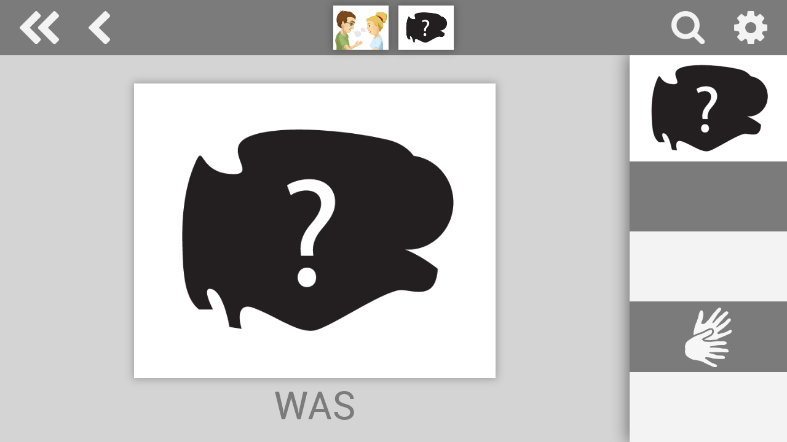

--- FILE ---
content_type: text/html;charset=utf-8
request_url: https://special-needs-dict.com/de/kommunikation/was/
body_size: 2585
content:
<!DOCTYPE html>
<html lang="de" class="debug no-js">
<head>

<meta charset="utf-8">
<!-- 
	This website is powered by TYPO3 - inspiring people to share!
	TYPO3 is a free open source Content Management Framework initially created by Kasper Skaarhoj and licensed under GNU/GPL.
	TYPO3 is copyright 1998-2017 of Kasper Skaarhoj. Extensions are copyright of their respective owners.
	Information and contribution at http://typo3.org/
-->




<meta name="generator" content="TYPO3 CMS">
<meta name="robots" content="INDEX,FOLLOW,ARCHIVE,SNIPPET">
<meta name="MSSmartTagsPreventParsing" content="true">


<link rel="stylesheet" type="text/css" href="https://special-needs-dict.com/typo3temp/stylesheet_a490dd7cbb.css?1668446258" media="all">
<link rel="stylesheet" type="text/css" href="https://special-needs-dict.com/fileadmin/templates/snd/css/fonts.css?1668440968" media="screen">
<link rel="stylesheet" type="text/css" href="https://special-needs-dict.com/fileadmin/templates/snd/css/content.css?1668440968" media="all">
<link rel="stylesheet" type="text/css" href="https://special-needs-dict.com/fileadmin/templates/snd/css/layout.css?1668440968" media="all">
<link rel="stylesheet" type="text/css" href="https://special-needs-dict.com/fileadmin/templates/snd/css/icons.css?1668440968" media="all">
<link rel="stylesheet" type="text/css" href="https://special-needs-dict.com/fileadmin/templates/snd/css/menu.css?1668440968" media="all">
<link rel="stylesheet" type="text/css" href="https://special-needs-dict.com/fileadmin/templates/snd/css/special.css?1668440968" media="all">
<link rel="stylesheet" type="text/css" href="https://special-needs-dict.com/fileadmin/templates/snd/css/mobile.css?1668440968" media="screen">
<link rel="stylesheet" type="text/css" href="https://special-needs-dict.com/fileadmin/templates/snd/css/lightbox.css?1668440968" media="screen">
<link rel="stylesheet" type="text/css" href="https://special-needs-dict.com/fileadmin/templates/snd/css/print.css?1668440968" media="print">


<script src="https://ajax.googleapis.com/ajax/libs/jquery/2.1.0/jquery.min.js" type="text/javascript"></script>
<script src="https://static.mpkunden.de/libs/html5shiv/html5shiv.min.js" type="text/javascript"></script>
<script src="https://special-needs-dict.com/fileadmin/templates/snd/js/helper.js?1668440970" type="text/javascript"></script>
<script src="https://special-needs-dict.com/fileadmin/templates/snd/js/lightbox.js?1668440970" type="text/javascript"></script>
<script src="https://special-needs-dict.com/fileadmin/templates/snd/js/rotation.js?1668440970" type="text/javascript"></script>
<script src="https://special-needs-dict.com/fileadmin/templates/snd/js/pageload.js?1668440970" type="text/javascript"></script>
<script src="https://special-needs-dict.com/fileadmin/templates/snd/js/onepage.js?1668440970" type="text/javascript"></script>
<script src="https://special-needs-dict.com/fileadmin/templates/snd/js/main.js?1668440970" type="text/javascript"></script>


<title>was - Special Needs Dictionary</title><link rel="canonical" href="https://special-needs-dict.com/de/kommunikation/was/" /><link rel="home" href="/" type="text/html" title="Home" accesskey="h" /><meta name="keywords" content="was" /><meta name="description" content="was" /><meta name="viewport" content="width=device-height, initial-scale=1.0"><meta name="apple-mobile-web-app-title" content="Special Needs Dictionary">

				<meta name="apple-mobile-web-app-status-bar-style" content="black">

				<meta name="apple-mobile-web-app-capable" content="yes"><link rel="icon" type="image/x-icon" href="https://special-needs-dict.com/fileadmin/templates/snd/favicon/favicon.ico" >

<link rel="icon" type="image/png" sizes="16x16" href="https://special-needs-dict.com/fileadmin/templates/snd/favicon/favicon-16x16.png">

<link rel="icon" type="image/png" sizes="32x32" href="https://special-needs-dict.com/fileadmin/templates/snd/favicon/favicon-32x32.png">

<!--<link rel="icon" type="image/png" sizes="196x196" href="https://special-needs-dict.com/fileadmin/templates/snd/favicon/favicon-196x196.png">--><meta name="msapplication-config" content="https://special-needs-dict.com/fileadmin/templates/snd/browserconfig.xml" /><meta name="msapplication-TileImage" content="https://special-needs-dict.com/fileadmin/templates/snd/touch-144x144.png">

<meta name="msapplication-TileColor" content="#F6F6F6"><link rel="apple-touch-icon-precomposed" sizes="152x152" href="https://special-needs-dict.com/fileadmin/templates/snd/touch-152x152.png">

<link rel="apple-touch-icon-precomposed" sizes="120x120" href="https://special-needs-dict.com/fileadmin/templates/snd/touch-120x120.png">

<link rel="apple-touch-icon-precomposed" sizes="76x76" href="https://special-needs-dict.com/fileadmin/templates/snd/touch-76x76.png">

<link rel="apple-touch-icon-precomposed" href="https://special-needs-dict.com/fileadmin/templates/snd/touch-57x57.png"><meta property="og:type" content="website" /><meta property="og:title" content="was - Special Needs Dictionary" /><meta property="og:description" content="was" /><meta property="og:url" content="https://special-needs-dict.com/de/kommunikation/was/" /><meta property="og:locale" content="de_DE" /><meta property="og:site_name" content="Special Needs Dictionary" />
<style>

	.hg_container{ clip-path: url("#hexagonAnimationOff"); }

	.hg_container.animation{ clip-path: url("#hexagonAnimationOn"); }

</style>
<script>(function(h){if(h && h[0] && h[0].className) h[0].className=String(h[0].className).replace('no-js','')})(document.getElementsByTagName('html'))</script>
</head>
<body class="layout_0 belayout_11 language_1 type_0 page_264" data-cachekey="P264L1UBnet5@15:59:00">

		<div class="layout_container s3">
			<header class="layout_header">
				<div class="layout_header_content">
		<!--  Raw HTML content: [begin] -->
			<div class="layout_settings">
  <div>
    <div class="settings_verification"></div>
    <div class="settings_header" title="Einstellungen">Einstellungen<button title="Schliessen">Schliessen</button></div>
    <div class="layout_settings_items">
      <div class="layout_settings_item tile_size" data-body-class="tile_size" data-page-scale="true">
        <span>Kachelgröße</span>
        <button data-body-class="large" title="Auswahl Kachelgröße groß">groß</button>
        <button data-body-class="medium" title="Auswahl Kachelgröße mittel">mittel</button>
        <button data-body-class="small" title="Auswahl Kachelgröße klein">klein</button>
      </div>
      <div class="layout_settings_item handedness" data-body-class="handedness" data-page-scale="false">
        <span>Händigkeit</span>
        <button data-body-class="left" title="Händigkeit links einstellen">links</button>
        <button data-body-class="right" title="Händigkeit rechts einstellen">rechts</button>
      </div>
      <div class="layout_settings_item misc" data-body-class="misc">
        <span>Sonstiges</span>
        <button data-body-class="hide_labelling" title="Beschriftungen ausblenden">Beschriftungen ausblenden</button>
      </div>
    </div>
    <div class="settings_footer">
      <a href="/de/informationen-und-hilfe/" class="icon menu" title="Hilfe und weitere Informationen">Informationen und Hilfe</a>
      <a href="/languages/" class="icon languages" title="Sprache ändern">Sprachen</a>
      <a href="/de/suche/" class="icon search" title="Vokabel-Suche">Suche</a>
      <a href="http://bildung.mediaproject.de/" class="logo mp" target="_blank" title="Die externe Seite der „media project AG“ im neuen Tab/Fenster öffnen">media project AG</a>
      <a href="https://school.pink-crocodile.org/" class="logo pc" target="_blank" title="Die externe Seite von „Pink Crocodile“ im neuen Tab/Fenster öffnen">Pink Crocodile</a>
      <a href="https://www.sachsen.de/" class="logo fs" target="_blank" title="Die externe Seite des „Freistaat Sachsen“ im neuen Tab/Fenster öffnen">Gefördert durch den Freistaat Sachsen</a>
    </div>
  </div>
</div>

		<!--  Raw HTML content: [end] -->
			</div><div class="layout_header_pictograms"><a href="https://special-needs-dict.com/de/kommunikation/" style="background-image: url('/fileadmin/user_upload/_content/1_pictogram/01_basic_communication/01.00.png');"></a><div style="background-image: url('/fileadmin/user_upload/_content/1_pictogram/01_basic_communication/01.19.png');"></div></div><div class="layout_header_menu"><div><a href="https://special-needs-dict.com/de/" class="button category"title="Zur Startseite">Special Needs Dictionary</a><a href="https://special-needs-dict.com/de/kommunikation/" class="button word"title="Zur Kategorie">Kommunikation</a></div><div><a href="https://special-needs-dict.com/de/suche/" class="button search"title="Suche">Suche</a><button class="button settings" title="Einstellungen"></button></div></div>
			</header>
			
<!--TYPO3SEARCH_begin-->
			<div class="layout_content_container">
				<main class="layout_content" id="content">
					<section class="dictionary_word"><div class="dictionary_word_content"><div class="va_outer" data-menu-action="pictogram"><div class="va_inner"><div class="content pictogram"><div style="background-image: url('/fileadmin/user_upload/_content/1_pictogram/01_basic_communication/01.19.png');"></div><span>was</span></div></div></div><div class="va_outer" data-menu-action="photo"><div class="va_inner"><div class="content photo"><span>was</span></div></div></div><div class="va_outer" data-menu-action="video"><div class="va_inner"><div class="content video controls controls_video"><div></div><div class="controls_container"><button class="play"></button><button class="pause"></button><button class="stop"></button></div></div></div></div><div class="va_outer" data-menu-action="sign-language"><div class="va_inner"><div class="content sign_language controls controls_video"><div><div data-cid="2499" class="csc-wrap csc-layout0 csc-default" ><ul class="filelist default">
<li>
	<video>
		<source src="https://special-needs-dict.com/fileadmin/user_upload/_content/3_sign_language/02_DE/01_basic_communication/01.19_was.mp4" type="video/mp4">
	</video>
</li>
<li class="dummy"></li></ul></div></div><div class="controls_container"><button class="play"></button><button class="pause"></button><button class="stop"></button></div></div></div></div><div class="va_outer" data-menu-action="audio"><div class="va_inner"><div class="content audio controls controls_audio"><div></div><div class="controls_container"><button class="play"></button><button class="pause"></button><button class="stop"></button></div></div></div></div></div><menu class="dictionary_word_menu"><menuitem data-menu-action="pictogram" style="background-image: url('/fileadmin/user_upload/_content/1_pictogram/01_basic_communication/01.19.png');"></menuitem><menuitem data-menu-action="photo"></menuitem><menuitem data-menu-action="video"></menuitem><menuitem data-menu-action="sign-language"></menuitem><menuitem data-menu-action="audio"></menuitem></menu></section>
				</main>
			</div>
<!--TYPO3SEARCH_end-->
			
			<footer class="layout_footer">
				<div class="layout_footer_menu"></div><div class="layout_footer_content"></div>
			</footer>
		</div>




</body>
</html>
<!-- Parsetime: 0ms -->

--- FILE ---
content_type: text/css
request_url: https://special-needs-dict.com/fileadmin/templates/snd/css/fonts.css?1668440968
body_size: 607
content:
/* #### Roboto ############################################################# */

/*@import url('../fonts/Roboto/https://fonts.googleapis.com/css?family=Open+Sans:400,600,300');*/



/* Generated by Font Squirrel (http://www.fontsquirrel.com) on November 8, 2012 06:08:04 AM America/New_York */



@font-face {
    font-family: 'RobotoRegular';
    src: url('../fonts/Roboto/Roboto-Regular-webfont.eot');
    src: url('../fonts/Roboto/Roboto-Regular-webfont.eot?#iefix') format('embedded-opentype'),
         url('../fonts/Roboto/Roboto-Regular-webfont.woff') format('woff'),
         url('../fonts/Roboto/Roboto-Regular-webfont.ttf') format('truetype'),
         url('../fonts/Roboto/Roboto-Regular-webfont.svg#RobotoRegular') format('svg');
    font-weight: normal;
    font-style: normal;

}

@font-face {
    font-family: 'RobotoItalic';
    src: url('../fonts/Roboto/Roboto-Italic-webfont.eot');
    src: url('../fonts/Roboto/Roboto-Italic-webfont.eot?#iefix') format('embedded-opentype'),
         url('../fonts/Roboto/Roboto-Italic-webfont.woff') format('woff'),
         url('../fonts/Roboto/Roboto-Italic-webfont.ttf') format('truetype'),
         url('../fonts/Roboto/Roboto-Italic-webfont.svg#RobotoItalic') format('svg');
    font-weight: normal;
    font-style: normal;

}

@font-face {
    font-family: 'RobotoBold';
    src: url('../fonts/Roboto/Roboto-Bold-webfont.eot');
    src: url('../fonts/Roboto/Roboto-Bold-webfont.eot?#iefix') format('embedded-opentype'),
         url('../fonts/Roboto/Roboto-Bold-webfont.woff') format('woff'),
         url('../fonts/Roboto/Roboto-Bold-webfont.ttf') format('truetype'),
         url('../fonts/Roboto/Roboto-Bold-webfont.svg#RobotoBold') format('svg');
    font-weight: normal;
    font-style: normal;

}

@font-face {
    font-family: 'RobotoBoldItalic';
    src: url('../fonts/Roboto/Roboto-BoldItalic-webfont.eot');
    src: url('../fonts/Roboto/Roboto-BoldItalic-webfont.eot?#iefix') format('embedded-opentype'),
         url('../fonts/Roboto/Roboto-BoldItalic-webfont.woff') format('woff'),
         url('../fonts/Roboto/Roboto-BoldItalic-webfont.ttf') format('truetype'),
         url('../fonts/Roboto/Roboto-BoldItalic-webfont.svg#RobotoBoldItalic') format('svg');
    font-weight: normal;
    font-style: normal;

}

@font-face {
    font-family: 'RobotoCondensed';
    src: url('../fonts/Roboto/Roboto-Condensed-webfont.eot');
    src: url('../fonts/Roboto/Roboto-Condensed-webfont.eot?#iefix') format('embedded-opentype'),
         url('../fonts/Roboto/Roboto-Condensed-webfont.woff') format('woff'),
         url('../fonts/Roboto/Roboto-Condensed-webfont.ttf') format('truetype'),
         url('../fonts/Roboto/Roboto-Condensed-webfont.svg#RobotoCondensed') format('svg');
    font-weight: normal;
    font-style: normal;

}

@font-face {
    font-family: 'RobotoCondensedItalic';
    src: url('../fonts/Roboto/Roboto-CondensedItalic-webfont.eot');
    src: url('../fonts/Roboto/Roboto-CondensedItalic-webfont.eot?#iefix') format('embedded-opentype'),
         url('../fonts/Roboto/Roboto-CondensedItalic-webfont.woff') format('woff'),
         url('../fonts/Roboto/Roboto-CondensedItalic-webfont.ttf') format('truetype'),
         url('../fonts/Roboto/Roboto-CondensedItalic-webfont.svg#RobotoCondensedItalic') format('svg');
    font-weight: normal;
    font-style: normal;

}

@font-face {
    font-family: 'RobotoBoldCondensed';
    src: url('../fonts/Roboto/Roboto-BoldCondensed-webfont.eot');
    src: url('../fonts/Roboto/Roboto-BoldCondensed-webfont.eot?#iefix') format('embedded-opentype'),
         url('../fonts/Roboto/Roboto-BoldCondensed-webfont.woff') format('woff'),
         url('../fonts/Roboto/Roboto-BoldCondensed-webfont.ttf') format('truetype'),
         url('../fonts/Roboto/Roboto-BoldCondensed-webfont.svg#RobotoBoldCondensed') format('svg');
    font-weight: normal;
    font-style: normal;

}

@font-face {
    font-family: 'RobotoBoldCondensedItalic';
    src: url('../fonts/Roboto/Roboto-BoldCondensedItalic-webfont.eot');
    src: url('../fonts/Roboto/Roboto-BoldCondensedItalic-webfont.eot?#iefix') format('embedded-opentype'),
         url('../fonts/Roboto/Roboto-BoldCondensedItalic-webfont.woff') format('woff'),
         url('../fonts/Roboto/Roboto-BoldCondensedItalic-webfont.ttf') format('truetype'),
         url('../fonts/Roboto/Roboto-BoldCondensedItalic-webfont.svg#RobotoBoldCondensedItalic') format('svg');
    font-weight: normal;
    font-style: normal;

}

@font-face {
    font-family: 'RobotoThin';
    src: url('../fonts/Roboto/Roboto-Thin-webfont.eot');
    src: url('../fonts/Roboto/Roboto-Thin-webfont.eot?#iefix') format('embedded-opentype'),
         url('../fonts/Roboto/Roboto-Thin-webfont.woff') format('woff'),
         url('../fonts/Roboto/Roboto-Thin-webfont.ttf') format('truetype'),
         url('../fonts/Roboto/Roboto-Thin-webfont.svg#RobotoThin') format('svg');
    font-weight: normal;
    font-style: normal;

}

@font-face {
    font-family: 'RobotoThinItalic';
    src: url('../fonts/Roboto/Roboto-ThinItalic-webfont.eot');
    src: url('../fonts/Roboto/Roboto-ThinItalic-webfont.eot?#iefix') format('embedded-opentype'),
         url('../fonts/Roboto/Roboto-ThinItalic-webfont.woff') format('woff'),
         url('../fonts/Roboto/Roboto-ThinItalic-webfont.ttf') format('truetype'),
         url('../fonts/Roboto/Roboto-ThinItalic-webfont.svg#RobotoThinItalic') format('svg');
    font-weight: normal;
    font-style: normal;

}

@font-face {
    font-family: 'RobotoLight';
    src: url('../fonts/Roboto/Roboto-Light-webfont.eot');
    src: url('../fonts/Roboto/Roboto-Light-webfont.eot?#iefix') format('embedded-opentype'),
         url('../fonts/Roboto/Roboto-Light-webfont.woff') format('woff'),
         url('../fonts/Roboto/Roboto-Light-webfont.ttf') format('truetype'),
         url('../fonts/Roboto/Roboto-Light-webfont.svg#RobotoLight') format('svg');
    font-weight: normal;
    font-style: normal;

}

@font-face {
    font-family: 'RobotoLightItalic';
    src: url('../fonts/Roboto/Roboto-LightItalic-webfont.eot');
    src: url('../fonts/Roboto/Roboto-LightItalic-webfont.eot?#iefix') format('embedded-opentype'),
         url('../fonts/Roboto/Roboto-LightItalic-webfont.woff') format('woff'),
         url('../fonts/Roboto/Roboto-LightItalic-webfont.ttf') format('truetype'),
         url('../fonts/Roboto/Roboto-LightItalic-webfont.svg#RobotoLightItalic') format('svg');
    font-weight: normal;
    font-style: normal;

}

@font-face {
    font-family: 'RobotoMedium';
    src: url('../fonts/Roboto/Roboto-Medium-webfont.eot');
    src: url('../fonts/Roboto/Roboto-Medium-webfont.eot?#iefix') format('embedded-opentype'),
         url('../fonts/Roboto/Roboto-Medium-webfont.woff') format('woff'),
         url('../fonts/Roboto/Roboto-Medium-webfont.ttf') format('truetype'),
         url('../fonts/Roboto/Roboto-Medium-webfont.svg#RobotoMedium') format('svg');
    font-weight: normal;
    font-style: normal;

}

@font-face {
    font-family: 'RobotoMediumItalic';
    src: url('../fonts/Roboto/Roboto-MediumItalic-webfont.eot');
    src: url('../fonts/Roboto/Roboto-MediumItalic-webfont.eot?#iefix') format('embedded-opentype'),
         url('../fonts/Roboto/Roboto-MediumItalic-webfont.woff') format('woff'),
         url('../fonts/Roboto/Roboto-MediumItalic-webfont.ttf') format('truetype'),
         url('../fonts/Roboto/Roboto-MediumItalic-webfont.svg#RobotoMediumItalic') format('svg');
    font-weight: normal;
    font-style: normal;

}

@font-face {
    font-family: 'RobotoBlack';
    src: url('../fonts/Roboto/Roboto-Black-webfont.eot');
    src: url('../fonts/Roboto/Roboto-Black-webfont.eot?#iefix') format('embedded-opentype'),
         url('../fonts/Roboto/Roboto-Black-webfont.woff') format('woff'),
         url('../fonts/Roboto/Roboto-Black-webfont.ttf') format('truetype'),
         url('../fonts/Roboto/Roboto-Black-webfont.svg#RobotoBlack') format('svg');
    font-weight: normal;
    font-style: normal;

}

@font-face {
    font-family: 'RobotoBlackItalic';
    src: url('../fonts/Roboto/Roboto-BlackItalic-webfont.eot');
    src: url('../fonts/Roboto/Roboto-BlackItalic-webfont.eot?#iefix') format('embedded-opentype'),
         url('../fonts/Roboto/Roboto-BlackItalic-webfont.woff') format('woff'),
         url('../fonts/Roboto/Roboto-BlackItalic-webfont.ttf') format('truetype'),
         url('../fonts/Roboto/Roboto-BlackItalic-webfont.svg#RobotoBlackItalic') format('svg');
    font-weight: normal;
    font-style: normal;

}



--- FILE ---
content_type: text/css
request_url: https://special-needs-dict.com/fileadmin/templates/snd/css/content.css?1668440968
body_size: 1154
content:
@charset "UTF-8";

/* #### creative network ###############################################

Bordeaux dunkel					#6A193B		rgba(98,  13, 48,1)
Bordeaux mittel					#81143E		rgba(129, 20, 62,1)
Bordeaux hell					#B60E4D		rgba(182, 14, 77,1)
Rosa
Grün						 	#DAFB3F		rgba(218,251, 63,1)
Grau (Schrift)					#505050		rgba( 80, 80, 80,1)

############################################################################ */



/* ### Allgemein ########################################################### */

.contenttable,
.rtecontent{
	line-height: 1.375em;
}

.contenttable,
.rtecontent p,
.rtecontent ul,
.rtecontent ol,
.csc-textpic-imagewrap{
	margin: .5em 0;
}

.contenttable:first-child,
.rtecontent p:first-child,
.rtecontent ul:first-child,
.rtecontent ol:first-child,
.csc-textpic-imagewrap:first-child{
	margin-top: 0;
}

.csc-textpic-text:not(:only-child) .rtecontent p{
	margin-top: .5em;
}

.contenttable:last-child,
.rtecontent p:last-child,
.rtecontent ul:last-child,
.rtecontent ol:last-child,
.csc-textpic-imagewrap:last-child{
	margin-bottom: 0;
}

.rtecontent p{
	text-align: left;
	/*text-align: justify;*/
}

.rtecontent strong,
.rtecontent b{
	/*color: #323232;*/
}



/* ### Überschriften ####################################################### */

.pagetitle h1,
.csc-header h1,
.rtecontent h1,
.csc-header h2,
.rtecontent h2,
.csc-header h3,
.rtecontent h3,
y{
	margin: 1.5em 0 .5em 0;
}



.csc-header h1,
.rtecontent h1,
y{
}

.csc-header h2,
.rtecontent h2,
y{
	text-transform: uppercase;
	
	font-weight: bold;
	font-size: 1em;
	
	/*color: #198273;*/
}


.csc-header h3,
.rtecontent h3{
	font-weight: bold;
	font-size: 1em;
}




/* ### Tabellen ############################################################ */
.contenttable tr > td{
	vertical-align: top;
	
	padding: 0 1em 0 0;
}



/* ### Listen ############################################################## */

.rtecontent > ul,
.rtecontent ol{
	padding-left: .875em;
}

.rtecontent > ul{
	display: block;
	list-style: none;
	margin-left: .125rem;
}

.rtecontent ol{
}

.rtecontent ul ul,
.rtecontent ul ol,
.rtecontent ol ul,
.rtecontent ol ol{
}

.rtecontent ul > li,
.rtecontent ol > li{
}



.rtecontent ul > li{
	display: block;
	list-style: none;
	position: relative;
}

.rtecontent ul > li:before{
	content: "";
	
	display: block;
	position: absolute;
	
	top: .55em; left: -.875em;
	width: .375em; height: .375em;
	
	background-color: #787878;
}

/*
.rtecontent ul ul > li:before{
	background-color: #787878;
}
*/

.special_highlight > .rtecontent ul > li:before{
	top: .125em; left: -1.75em;
	top: .125em; left: -2em;
    width: 1em; height: 1em;
	
	background-color: transparent;
	background-image: url('../images/bwe_icon_checkmark.png');
	background-position: center;
	background-repeat: no-repeat;
	background-size: contain;
}

.rtecontent ul li:first-of-type{
}

.rtecontent ul li:last-of-type{
}



/* ### Links ###############################################################*/

.csc-default a,
.contenttable a,
.rtecontent a{
	text-decoration: none;
	
	/*font-weight: bold;*/
	
	/*color: #A60054;*/
	color: inherit;
}

.csc-default a:hover,
.contenttable a:hover,
.rtecontent a:hover{
	text-decoration: underline;
	
	/*color: #FFBC39;*/
	/*color: #A60054;*/
}



/*
.rtecontent a.contact{
	display: inline-block;
	position: relative;
	margin: 0 0 0 1em;
	padding: 0 0 0 .5em;
	color: #CD071E;
}

.rtecontent a.contact:before{
	content: "";
	display: block;
	position: absolute;
	top: .3em; left: -1em;
	width: 16px; height: 16px;
	
	background-image: url('../images/sprites/halflings_1.8_tiny.png');
	background-position: -336px -144px;
	background-repeat: no-repeat;
}

.rtecontent a.contact.tel:before{ background-position: -95px -168px; }
.rtecontent a.contact.fax:before{ background-position: -95px -48px; }
.rtecontent a.contact.mail:before{ background-position: -71px 0px; }
.rtecontent a.contact.web:before{ background-position: -335px -144px; }
*/





div.csc-textpic .csc-textpic-imagewrap img {
	width: 100% !important;
	height: auto !important;
}




/* ### Zitate ############################################################## */

.rtecontent blockquote{
	font-style: italic;
}

.rtecontent blockquote > :first-of-type:before,
.rtecontent blockquote > :last-of-type:after{
	content: '"';
}



.ausrichtung_zentriert .rtecontent p{
	text-align: center;
}

.spezial_schreibschrift{
	font-family: "Qwigley";
}

--- FILE ---
content_type: text/css
request_url: https://special-needs-dict.com/fileadmin/templates/snd/css/layout.css?1668440968
body_size: 4431
content:
@charset "UTF-8";

/* #### creative network ###############################################

Grau (hell)						#F3F3F3		rgba(243,243,243,0)
Grau (mittel)					#D4D4D4		rgba(212,212,212,0)
Grau (dunkel)					#7B7B7B		rgba(123,123,123,0)
Weiß							#FFFFFF		rgba(255,255,255,0)
Schatten						#808080		rgba(128,128,128,0)

############################################################################ */



html, body{
	padding: 0;
	margin: 0;
	cursor: default;
	
	height: 100%;
}

html{
	font-size: 14px;
}


body{
	position: relative;
	
	overflow: hidden;	
	/*overflow-y: scroll;*/
	
	font-family: 'RobotoRegular', sans-serif;
	
	color: #7B7B7B;
	
	background-color: #FFF;
}

body:after { content: ""; display:table; clear:both }
.ielt8 body, .ielt8 body *{ zoom: 1 }

.robot-only, .print-only{ display:none !important }
wbr{ display:none; white-space:nowrap }
.ie8 wbr{display:inline}

#viewport{
	display: block;
	position: absolute;
	
	z-index: 9998;
	
	left: 0; right: 0;
	
	background-color: midnightblue;
	border: 2px solid crimson;
	
	opacity: .75;
	
	-webkit-box-sizing: border-box;
	-moz-box-sizing: border-box;
	box-sizing: border-box;
}

#tt, #tb{
	display: block;
	position: absolute;
	
	z-index: 9999;
	
	left: 0; right: 0;
	
	border: 1px solid crimson;

	-webkit-box-sizing: border-box;
	-moz-box-sizing: border-box;
	box-sizing: border-box;
}
/*
section[data-uid="15"]{
	height: 2rem !important;
	overflow: hidden !important;
	background-color: tomato !important;
}

section[data-uid="16"]{
	height: 2rem !important;
	overflow: hidden !important;
	background-color: lime !important;
}
*/







/* #### GENERAL ############################################################ */

.layout_container{
	/* ??? */
	overflow: hidden;
}









/* #### HEADER ############################################################## */

.layout_header{
	display: block;
	/*position: relative;*/
	/*overflow: hidden;*/
	
	background-color: #7B7B7B;
	
	height: 12.5vh;
	color: #FFF;
}









.layout_header_content{
	
}

.layout_header_pictograms{
	display: block;
	margin: 0 auto;
	
	font-size: 0;
	text-align: center;
}

.layout_header_pictograms > div,
.layout_header_pictograms > a{
	display: inline-block;
	position: relative;
	
	z-index: 1;
	
	width: 12.5vh;
	height: 10vh;
	
	font-size: 1rem;
	
	margin: 1.25vh .625vw;
	/*border: 1px solid black;*/
	
	/*background-clip: padding-box;*/
	background-origin: content-box;
	background-position: center;
	background-repeat: no-repeat;
	background-size: cover;
	
	box-shadow: 0 0 1vw .125vw rgba(0,0,0,.25);
	
	box-sizing: border-box;
}



.layout_header_menu{
	-webkit-box-sizing: border-box;
	-moz-box-sizing: border-box;
	box-sizing: border-box;
	position: absolute;
	top: 0; right: 0; /*bottom: 0;*/ left: 0;
	height: 12.5vh;
}

.layout_header_menu > div{
	display: block;
	position: absolute;
	
	top: 2.5vh; bottom: 2.5vh;
}

.layout_header_menu > div:first-of-type{
	left: 0;
}

.layout_header_menu > div:last-of-type{
	right: 0;
}

body.page_43 .layout_header_menu > div:nth-of-type(2){
	top: 4.5vh;
	left: 50%;
	width: 25vw;
	margin: 0 0 0 -12.5vw;
}

.layout_header_menu > div > .button{
	display: inline-block;
	vertical-align: top;
	
	height: 100%;
	
	background-position: left center;
	background-repeat: no-repeat;
	background-size: contain;
	
	text-indent: -9999px;
    color: transparent;
}

.layout_header_menu > div > button.button{
	background-color: transparent;
	border: none;
	outline: none;
	cursor: pointer;
}

.layout_header_menu > div:first-of-type > .button{
	margin: 0 1.25vw 0 2.5vw;
	
	background-position: left center;
}

.layout_header_menu > div:last-of-type > .button{
	margin: 0 2.5vw 0 1.25vw;
	
	background-position: right center;
}

.layout_header_menu > div > .button.category{
	width: 8.95vh;
	
	background-image: url('../images/layout/menu_category.png');
}

.layout_header_menu > div > .button.word{
	width: 4.825vh;
	
	background-image: url('../images/layout/menu_word.png');
}

.layout_header_menu > div > .button.search{
	width: 7.5vh;
	
	background-image: url('../images/layout/menu_search.png');
}

.layout_header_menu > div > .button.settings{
	width: 7.5vh;
	
	background-image: url('../images/layout/menu_settings.png');
}









/* #### CONTENT_CONTAINER ################################################## */

.layout_content_container{
}









/* #### CONTENT ############################################################# */

.layout_content{
}









/* #### SECTIONS ########################################################### */

section.page{
	font-size: 1rem;
	
	-webkit-box-sizing: border-box;
	-moz-box-sizing: border-box;
	box-sizing: border-box;	
}

.section_image{
	display: block;
	
	background-position: center;
	background-repeat: no-repeat;
	background-size: cover;
	
	-webkit-box-sizing: border-box;
	-moz-box-sizing: border-box;
	box-sizing: border-box;
}

.section_wrap{
	-webkit-box-sizing: border-box;
	-moz-box-sizing: border-box;
	box-sizing: border-box;
}

.section_content{
	-webkit-box-sizing: border-box;
	-moz-box-sizing: border-box;
	box-sizing: border-box;
}









/* #### TABLE ############################################################## */

.layout_table,
.layout_table > div,
.layout_table > div > div{
	-webkit-box-sizing: border-box;
	-moz-box-sizing: border-box;
	box-sizing: border-box;
}

.layout_table,
.layout_table > div{
	display: block;
	width: 100%;
	/*???*/
	/*margin-top: 1rem;*/
}

 .layout_table > div > div{
	display: inline-block;
	vertical-align: top;
	
	width: 100%;
}



.s2 .layout_table > div:nth-of-type(1) > div:nth-of-type(1),
.s2 .layout_table > div:nth-of-type(1) > div:nth-of-type(2){
	width: 50%;
}

.s2.s2_12 .layout_table > div:nth-of-type(1) > div:nth-of-type(1),
.s2.s2_21 .layout_table > div:nth-of-type(1) > div:nth-of-type(2),
.s3 .layout_table > div:nth-of-type(1) > div{
	width: 33.3333%;
}

.s2.s2_12 .layout_table > div:nth-of-type(1) > div:nth-of-type(2),
.s2.s2_21 .layout_table > div:nth-of-type(1) > div:nth-of-type(1){
	width: 66.6666%;
}



.s2 .layout_table > div:nth-of-type(1) > div:nth-of-type(1){
	padding: 0 1rem 0 0;
}

.s2 .layout_table > div:nth-of-type(1) > div:nth-of-type(2){
	padding: 0 0 0 1rem;
}



.s3 .layout_table > div:nth-of-type(1) > div:nth-of-type(1){
	padding: 0 1rem 0 0;
}

.s3 .layout_table > div:nth-of-type(1) > div:nth-of-type(2){
	padding: 0 1rem;
}

.s3 .layout_table > div:nth-of-type(1) > div:nth-of-type(3){
	padding: 0 0 0 1rem;
}









/* #### FOOTER ############################################################# */

.layout_footer{
}



.layout_footer_menu{
	-webkit-box-sizing: border-box;
	-moz-box-sizing: border-box;
	box-sizing: border-box;
}



.layout_footer_content{
}









/* #### PAGETITLE ########################################################## */

.pagetitle{
}

.pagetitle > h1{
	display: block;
	white-space: nowrap;
	
	margin: 0;
	
	line-height: 1.5em;
	
	font-size: 2.5vh;
}

.pagetitle > h1 > sub{
}









/* #### ROTATION ########################################################### */

.rotation{
}

.rotation > ul.rotation_list{
}

.rotation > ul.rotation_list > li{
}

.rotation > ul.rotation_list > li.active{
}

.rotation > ul.rotation_list > li.left{
}

.rotation > ul.rotation_list > li.left.left0,
.rotation > ul.rotation_list > li.left.leftJ{
}

.rotation > ul.rotation_list > li.right{
}

.rotation > ul.rotation_list > li.right.right0,
.rotation > ul.rotation_list > li.right.rightJ{
}

.rotation.transition > ul.rotation_list > li{
}



.rotation > div.button{
	display: block;
	position: absolute;
	
	z-index: 9999;
	
	bottom: 50%;
	
	width: 0; height: 0;
	
	border-top: .5rem solid transparent;
	border-bottom: .5rem solid transparent;
	
	cursor: pointer;
}

.rotation.agentur > div.button{
	bottom: 11.25rem;
}

.rotation > div.button:hover{
}

.rotation > div.button.prev{
	left: 0;
	
	border-right: 1rem solid #DAFB3F;
}

.rotation > div.button.next{
	right: 0;
	
	border-left: 1rem solid #DAFB3F;
}



.rotation > ul.indicator_list{
}

.rotation > ul.indicator_list > li{
}

.rotation > ul.indicator_list > li.active{
}

.rotation.transition > ul.indicator_list > li{
}

.rotation_content{
}









/* #### DATEILISTEN - BILDER ############################################### */

ul.filelist{
  display: block;
  list-style: none;
  
  overflow: hidden;
  
  /*margin: .5rem 0 0 0;*/
  margin: 0;
  padding: 0;
}

ul.filelist > li{
  display: block;
  list-style: none;
  
  margin: 0;
  padding: 0;
}



/* #### DATEILISTEN - STANDARD ############################################## */

ul.filelist.downloads{
    /*font-size: 0;*/
}

ul.filelist.downloads > li{
    /*display: inline-block;*/
    /*vertical-align: top;*/
    
    /*width: 50%;*/
    
    -webkit-box-sizing: border-box;
    -moz-box-sizing: border-box;
    box-sizing: border-box;
}
ul.filelist.downloads > li:nth-of-type(2n-1){
    /*padding-right: .375rem;*/
}
ul.filelist.downloads > li:nth-of-type(2n){
    /*padding-left: .375rem;*/
}

ul.filelist.downloads > li > a{
    display: block;
    position: relative;
    
    min-height: 2.5em;
    
    margin: 0 0 1.125em 0;
    padding: 0 0 0 1.83168317em;
    
    /*border: 1px solid transparent;*/
    
    text-decoration: none;
    
    /*font-size: 0;*/
    
    color: inherit;
    
    -webkit-transition: border-color 250ms ease-out;
    -moz-transition: border-color 250ms ease-out;
    transition: border-color 250ms ease-out;
}

ul.filelist.downloads > li > a:hover{
    /*border-color: #02397B;*/
}

ul.filelist.downloads > li > a:before{
    content: "";
    
    display: block;
    position: absolute;
    
    top: 0; left: 0;
    
    width: 1.83168317em;
    height: 2.5em;
    
    background-position: left center;
    background-repeat: no-repeat;
    background-size: contain;
    
    opacity: .75;
}
ul.filelist.downloads > li > a[data-extension="bmp"]:before   { background-image: url('../images/filetypes/bmp_grey.png'); }
ul.filelist.downloads > li > a[data-extension="doc"]:before   { background-image: url('../images/filetypes/doc_grey.png'); }
ul.filelist.downloads > li > a[data-extension="docx"]:before  { background-image: url('../images/filetypes/docx_grey.png'); }
ul.filelist.downloads > li > a[data-extension="jpg"]:before   { background-image: url('../images/filetypes/jpg_grey.png'); }
ul.filelist.downloads > li > a[data-extension="jpeg"]:before  { background-image: url('../images/filetypes/jpg_grey.png'); }
ul.filelist.downloads > li > a[data-extension="pdf"]:before   { background-image: url('../images/filetypes/pdf_grey.png'); }
ul.filelist.downloads > li > a[data-extension="png"]:before   { background-image: url('../images/filetypes/png_grey.png'); }
ul.filelist.downloads > li > a[data-extension="xls"]:before   { background-image: url('../images/filetypes/xls_grey.png'); }
ul.filelist.downloads > li > a[data-extension="xlsx"]:before  { background-image: url('../images/filetypes/xlsx_grey.png'); }


ul.filelist.downloads > li > a > div{
    display: inline-block;
    vertical-align: top;
    
    padding: 0 0 0 .375em;
    
    /*font-size: 1em;*/
}

ul.filelist.downloads > li > a.image > div:nth-of-type(1){
    /*display: block;*/
    /*position: absolute;*/
    
    /*top: 0; right: 0;*/
    
    width: 4.44444444em;
    height: 2.5em;
    
    background-origin: content-box;
    background-position: left center;
    background-repeat: no-repeat;
    background-size: contain;
}

ul.filelist.downloads > li > a.image > div:only-child{
    /*display: block;*/
    /*position: absolute;*/
    
    /*top: 0; right: 0;*/
    
    width: auto;
    height: auto;
}

ul.filelist.downloads > li > a > div > strong,
ul.filelist.downloads > li > a > div > span{
    display: block;
}



/* #### DATEILISTEN - GALERIE ############################################## */

ul.filelist.default{
    margin: 1.5rem 0 0 0;
}



ul.filelist.gallery > li{
  display: inline-block;
  vertical-align: top;
  
  width: 10rem;
  height: 10rem;
}

ul.filelist.gallery > li.dummy{
  display: none;
}

ul.filelist.gallery > li.dummy{
  display: inline-block;
  
  width: 99%;
  height: 1px;
  
  margin: 0;
}

ul.filelist.gallery > li.image > a,
ul.filelist.gallery > li.image > span{
  display: block;
  
  width: 100%;
  height: 100%;
  
  background-position: center;
  background-repeat: no-repeat;
  background-size: cover;
  
  text-indent: -9999px;
    line-height: 1px;
    color: transparent;
}

ul.filelist.gallery > li.image > a > img,
ul.filelist.gallery > li.image > span > img{
  display: block;
  width: 100%;
  height: auto;
}










/* #### COPYRIGHT ########################################################## */

y{}









/* #### LOADING ############################################################ */

y{}








.layout_settings{
	display: none;
	position: absolute;
	
	width: 100%;
	height: 100%;
	
	/*background-color: rgba(0,0,0,.625);*/
	
	z-index: 1;
	
	text-align: right;
}

.layout_settings.opened{
	display: block;
}

.layout_settings > div{
	background-color: #FFF;
	display: inline-block;
	position: relative;
	text-align: left;
	color: #7B7B7B;
	
	
	
	padding: 1.25vw;
	
	margin: 1.25vw 1.25vw 0 0;
	
	box-shadow: 0 0 2vw .25vw rgba(0,0,0,.5);
}

.settings_verification{
	display: block;
	position: absolute;
	top: 4vw; right: 0; bottom: 0; left: 0;
	
	background-color: #FFF;
	
	z-index: 1;
}

.settings_verification.hidden{
	display: none;
}

.settings_header{
	display: block;
	background-color: #7B7B7B;
	height: 2.5vw;
	
	margin: -1.25vw -1.25vw 0 -1.25vw;
	
	padding: 0 1.125vw;
	
	/*text-align: right;*/
	
	position: relative;
	line-height: 2.5vw;
	font-size: 1.75vw;
	
	color: #FFF;
	
	z-index: 2;
	
	height: 4vw;
	line-height: 4vw;
	font-size: 2.5vw;
}

.settings_verification_order{
	display: block;
	height: 100%;
	
	padding: 1.25vw;
	
	-webkit-box-sizing: border-box;
	-moz-box-sizing: border-box;
	box-sizing: border-box;
}

.settings_verification_order > div{
	display: block;
}

.settings_verification_order > .hint{
	font-size: 1.375vh;
	line-height: 1em;
	margin-top: -.5vw;
	
	font-size: 1.25vw;
}

.settings_verification_order > .display{
	position: relative;
	
	height: 17.5%;
	
	font-size: 0;
	
	margin: 1.37vw -.625vw 0 -.625vw;
}

.settings_verification_order > .display:before{
	content: "";
	display: block;
	position: absolute;
	top: -.625vw; right: .625vw; left: .625vw;
	height: 1px;
	background-color: currentColor;
}

.settings_verification_order > .display > span{
	display: inline-block;
	vertical-align: top;
	position: relative;
	
	font-size: 2.5vw;
	
	width: 25%;
	height: 100%;
	
	line-height: 2.5vw;
	text-align: center;
	
	-webkit-box-sizing: border-box;
	-moz-box-sizing: border-box;
	box-sizing: border-box;
}

.settings_verification_order > .display > span:after{
	content: "";
	display: block;
	position: absolute;
	top: .625vw; right: .625vw; bottom: .625vw; left: .625vw;
	border: 1px solid currentColor;
}

.settings_verification_order > .display > span > span{
	display: block;
	position: absolute;
	top: 50%;
	width: 100%;
	margin-top: -1.25vw;
}

.settings_verification_order > .controls{
	display: block;
	position: relative;
	height: 75.5%;
	
	margin: 1.25vw 0 0 0;
	
	font-size: 0;
	
	margin: 1.25vw -.625vw 0 -.625vw;
}

.settings_verification_order > .controls:before{
	content: "";
	display: block;
	position: absolute;
	top: -.625vw; right: .625vw; left: .625vw;
	height: 1px;
	background-color: currentColor;
}

.settings_verification_order > .controls > span{
	position: relative;
	display: inline-block;
	
	font-size: 5vw;
	
	width: 50%;
	height: 50%;
	
	-webkit-box-sizing: border-box;
	-moz-box-sizing: border-box;
	box-sizing: border-box;
	
	padding: .625vw;
}

.settings_verification_order > .controls > span > button{
	display: block;
	width: 100%;
	height: 100%;
	
	font-size: inherit;
	
	outline: none;
	border: 1px solid currentColor;
	
	background-color: transparent;
	
	color: inherit;
	
	cursor: pointer;
}

.settings_verification_order > .controls > span > button.used{
	background-color: #7B7B7B;
	color: #FFF;
	cursor: default;
}





.settings_header > button{
	display: inline-block;
	position: absolute;
	top: 0; right: 0; bottom: 0;
	
	width: 2.5vw;
	/*height: 100%;*/
	
	border: none;
	
	background-color: red;
	
	outline: none;
	
	cursor: pointer;
	/*color: #FFF;*/
	
	    text-indent: -9999px;
    line-height: 1px;
    color: transparent;
	
	padding: .25vw;
	background-image: url('../images/layout/menu_close.png');
	background-origin: content-box;
	background-position: center;
	background-repeat: no-repeat;
	background-size: contain;
	
	width: 4vw;
}


.layout_settings_items{
	font-size: 0;
	
	margin: 1.25vw 0 0 0;
}

.layout_settings_item{
	display: inline-block;
	vertical-align: top;
	margin-bottom: 1.25vw;
}

.layout_settings_item:first-of-type{
	display: block;
}

.layout_settings_item:last-of-type{
	margin-left: .625vw;
}

.layout_settings_item > span{
	display: block;
	font-size: 1.25vw;
	margin-bottom: .625vw;
	border-bottom: 1px solid currentColor;
}

.layout_settings_item > button,
.layout_settings_item > .button{
	display: inline-block;
	
	width: 12.5vw;
	height: 12.5vw;
	
	margin-right: .625vw;
	padding: 1.875vw;
	
	border: 1px solid #7B7B7B;
	
	background-color: transparent;
	
	outline: none;
	
	cursor: pointer;
	
	background-origin: content-box;
	background-position: center;
	background-repeat: no-repeat;
    background-size: contain;
	
	text-indent: -9999px;
    line-height: 1px;
    color: transparent;
	
	-webkit-box-sizing: border-box;
	-moz-box-sizing: border-box;
	box-sizing: border-box;
}

.layout_settings_item > button.selected,
.layout_settings_item > .button.selected{
	background-color: #7B7B7B;
}

.layout_settings_item > .button{
	background-color: #7B7B7B;
}
/*
.layout_settings_item.search > a{
	background-image: url('../images/layout/menu_search.png');
}
*/
.layout_settings_item > button{
	text-indent: inherit;
	line-height: inherit;
	color: inherit;
	
	text-align: center;
	text-decoration: none;
	font-size: 1.25vw;
	
	
}

.layout_settings_item > button.selected{
	color: #F3F3F3;
}

.layout_settings_item > button:last-of-type,
.layout_settings_item > .button:last-of-type{
	margin-right: 0;
}





.settings_footer{
	display: block;
	position: relative;
	/*background-color: #F3F3F3;*/
	height: 5vw;
	
	margin: 1.25vw -1.25vw -1.25vw -1.25vw;
	margin-top: 0;
	
	padding: 0 1.25vw;
	
	/*text-align: right;*/
	
	position: relative;
	
	border-top: 1px solid currentColor;
	
	font-size: 0;
	
	text-align: right;
}

.settings_footer > a.icon{
	display: block;
	position: absolute;
	
	width: 3.75vw;
	height: 3.75vw;
	
	top: .625vw;
	
	text-indent: -9999px;
    line-height: 1px;
    color: transparent;
	
	border: 1px solid #7B7B7B;
	
	background-color: #7B7B7B;
	background-position: center;
	background-repeat: no-repeat;
	background-size: 2.5vw auto;
	
	-webkit-box-sizing: border-box;
	-moz-box-sizing: border-box;
	box-sizing: border-box;
}

.settings_footer > a.icon.menu{
	left: 1.25vw;
	
	background-image: url('../images/layout/menu_menu.png');
	background-size: 2.5vw auto;
}

.settings_footer > a.icon.languages{
	left: 5.625vw;
	
	background-image: url('../images/layout/menu_flag.png');
	background-size: 2.8125vw auto;
}

.settings_footer > a.icon.search{
	left: 10vw;
	
	background-image: url('../images/layout/menu_search.png');
	background-size: 2.8125vw auto;
}

.settings_footer > a.icon:hover{
	/*text-decoration: underline;*/
}

.settings_footer > a.logo{
	display: inline-block;
	vertical-align: top;
	height: 100%;
	/*outline: 1px solid black;*/
	text-indent: -9999px;
    line-height: 1px;
    color: transparent;
	
	padding: .625vw 0 .625vw 1.25vw;
	
	background-origin: content-box;
	background-position: right center;
	background-repeat: no-repeat;
	background-size: contain;
	
	-webkit-box-sizing: border-box;
	-moz-box-sizing: border-box;
	box-sizing: border-box;
}
.settings_footer > a.logo.mp{
	width: 9.75vw;
	background-image: url('../images/layout/logo_media_project.png');
}
.settings_footer > a.logo.pc{
	width: 5.5vw;
	background-image: url('../images/layout/logo_pink_crocodile.png');
}
.settings_footer > a.logo.fs{
	width: 11vw;
	background-image: url('../images/layout/logo_freistaat_sachsen.png');
}



.layout_content .layout_settings{
	display: block;
	display: none;
}




















.layout_container,
.layout_content_container,
.layout_content{
	height: 100%;
}

body.page_43 .layout_content{
	overflow-y: scroll;
}

div.va_outer{
	display: table;
    height: 100%;
    width: 100%;
}

div.va_inner{
	display: table-cell;
    vertical-align: middle;
}





























section.dictionary_word{
	background-color: #D4D4D4;
	
	overflow: hidden;
	
	font-size: 0;
}

section.dictionary_word > div,
section.dictionary_word > menu{
	display: inline-block;
	vertical-align: top;
	
	font-size: 1rem;
	
	margin: 0;
	padding: 0;
	height: 87.5vh;
	
	-webkit-box-sizing: border-box;
	-moz-box-sizing: border-box;
	box-sizing: border-box;
}
.handedness_right section.dictionary_word > div,
.handedness_right section.dictionary_word > menu{
	-webkit-transform: translateX(0vw);
	-moz-transform: translateX(0vw);
	transform: translateX(0vw);
}
.handedness_left section.dictionary_word > div{
	-webkit-transform: translateX(20vw);
	-moz-transform: translateX(20vw);
	transform: translateX(20vw);
}
.handedness_left section.dictionary_word > menu{
	-webkit-transform: translateX(-80vw);
	-moz-transform: translateX(-80vw);
	transform: translateX(-80vw);
}


section.dictionary_word > menu{
	width: 20vw;
	
	/*background-color: crimson;*/
	
	overflow: hidden;
	
	box-shadow: 0 0 2vw .25vw rgba(0,0,0,.5);
}

section.dictionary_word > menu > menuitem{
	display: block;
	width: 100%;
	height: 15.875vh;
	
	padding: 1.25vh 1.25vw;
	padding: 3.75vh 0;
	
	background-origin: content-box;
	background-position: center;
	background-repeat: no-repeat;
	background-size: contain;
	
	-webkit-box-sizing: border-box;
	-moz-box-sizing: border-box;
	box-sizing: border-box;
	
	cursor: pointer;
}
section.dictionary_word > menu > menuitem.empty{
	background-image: none !important;
	
	cursor: default;
}

section.dictionary_word > menu > menuitem:nth-of-type(2n-1){
	background-color: #F3F3F3;
}

section.dictionary_word > menu > menuitem:nth-of-type(2n){
	background-color: #7B7B7B;
}

section.dictionary_word > menu > menuitem:nth-of-type(1){
	height: 24vh;
	padding: 0;
	background-size: cover;
}

section.dictionary_word > menu > menuitem:nth-of-type(2){ background-image: url('../images/layout/menu_photo.png'); }
section.dictionary_word > menu > menuitem:nth-of-type(3){ background-image: url('../images/layout/menu_video.png'); }
section.dictionary_word > menu > menuitem:nth-of-type(4){ background-image: url('../images/layout/menu_sign_language.png'); padding: 1.25vh 0; }
section.dictionary_word > menu > menuitem:nth-of-type(5){ background-image: url('../images/layout/menu_audio.png'); padding: 2.5vh 0; }

section.dictionary_word > div{
	/*background-color: midnightblue;*/
	
	width: 80vw;
	/*padding: 10vh 10vw;*/
}

.dictionary_word_content{
	position: relative;
}

.dictionary_word_content div.va_outer:not(.selected){
	display: none;
}

.dictionary_word_content div.content{
	display: block;
	width: 60vw;
	margin: 0 auto;
}

.dictionary_word_content div.content.pictogram,
.dictionary_word_content div.content.photo{
    color: inherit;
    text-decoration: none;
	line-height: 1em;
    
    font-size: 5vw;
	margin-top: 2.5vh;
}

.hide_labelling .dictionary_word_content div.content.pictogram,
.hide_labelling .dictionary_word_content div.content.photo{
	color: transparent;
}

.dictionary_word_content div.content.pictogram > div,
.dictionary_word_content div.content.pictogram > span{
	    display: block;
    -webkit-box-sizing: border-box;
    -moz-box-sizing: border-box;
    box-sizing: border-box;
}

.dictionary_word_content div.content.pictogram > div{
	/*margin-top: -1.875vw;*/
	    height: 100%;
    padding: 0;
    background-origin: content-box;
    background-position: center;
    background-repeat: no-repeat;
    background-size: cover;
	box-shadow: 0 0 1vw .125vw rgba(0,0,0,.25);
	/*padding-bottom: 2.5vw;*/
	width: 46vw;
    height: 37.5vw;
	margin: 0 auto;
}

.dictionary_word_content div.content.pictogram > span,
.dictionary_word_content div.content.photo > span{
	/*position: absolute;*/
	display: none;
	display: block;
    /*right: 0;*/
    /*bottom: 0;*/
    /*left: 0;*/
    /*padding: 0;*/
    /*background-color: #FFF;*/
    text-align: center;
    text-transform: uppercase;
	
    padding-top: 1.5vh;
}




.dictionary_word_content div.content.photo{
}
.dictionary_word_content div.content.photo > div{
}

.dictionary_word_content ul.filelist.default{
}

.dictionary_word_content ul.filelist.default > li{
}

.dictionary_word_content ul.filelist.default > li:first-of-type{
}





.dictionary_word_content img,
.dictionary_word_content video{
	display: block;
	width: 100%;
}

.dictionary_word_content video{
	background-color: #000;
}

.dictionary_word_content .audio video{
	display: none;
}



.dictionary_word_content div.content.video > div:first-of-type,
.dictionary_word_content div.content.sign_language_video > div:first-of-type{
	/*margin-top: -1.875vw;*/
}







.controls_container{
	text-align: center;
	/*padding: 1rem;*/
}

.controls_container > button{
	margin: 0 1vw;
	
	border: 0;
	background-color: transparent;
	outline: none;
	
	margin: 1.25vh 1.25vw;
	width: 15.875vh;
	width: 15vw;
    height: 15.875vh;
    padding: 3.75vh 0;
    background-origin: content-box;
    background-position: center;
    background-repeat: no-repeat;
    background-size: contain;
	
    -webkit-box-sizing: border-box;
    -moz-box-sizing: border-box;
    box-sizing: border-box;
	
	background-color: #7B7B7B;
	
	cursor: pointer;
}

.controls_container > button.play{
	background-image: url('../images/layout/menu_play.png');
}

.controls_container > button.pause{
	background-image: url('../images/layout/menu_pause.png');
}

.controls_container > button.stop{
	background-image: url('../images/layout/menu_stop.png');
}


















.search_menu > ul > li.hidden{
	display: none;
}



















.belayout_3 .layout_content{
	font-size: 0;
}

.belayout_3 .layout_content > div{
	display: inline-block;
	vertical-align: top;
	
	font-size: 1.875vh;
	
	-webkit-box-sizing: border-box;
	-moz-box-sizing: border-box;
	box-sizing: border-box;
}

.belayout_3 .layout_content > div:first-of-type{
	width: 25%;
	padding: 1.25vw 0;
	
	background-color: #787878;
	
	min-height: 100vh;
}

.belayout_3 .layout_content > div:last-of-type{
	width: 75%;
	padding: 1.25vw;
	overflow-y: scroll;
	height: 100vh;
}




.side_menu{
	
}

.side_menu > ul{
	display: block;
	list-style: none;
	
	margin: 0;
	padding: 0;
}

.side_menu > ul > li{
	display: block;
	list-style: none;
	
	margin: 0;
	padding: 0;
}

.side_menu > ul > li > a{
	display: block;
	font-size: 2.5vh;
	
	line-height: 1.5em;
	white-space: nowrap;
	padding: 0 1.25vw;
	
	color: #F3F3F3;
	text-decoration: none;
}

.side_menu > ul > li.selected > a{
	background-color: #FFFFFF;
	color: #787878;
}

--- FILE ---
content_type: text/css
request_url: https://special-needs-dict.com/fileadmin/templates/snd/css/icons.css?1668440968
body_size: 122
content:
@charset "UTF-8";



.icon_before{
	font-family: "Kannbley";
}



/* #### DEFAULT ############################################################ */

.icon_before:before,
y{
	content: "";
}



/* #### MARKER ############################################################# */

.icon_before[data-uid="12"]:before,
y{
	content: "c";
}



/* #### TELEFON ############################################################ */

.icon_before[data-uid="13"]:before,
y{
	content: "b";
}



/* #### UHR ################################################################ */

.icon_before[data-uid="14"]:before,
y{
	content: "a";
}



/* #### KREIS (DICK) ####################################################### */

.icon_before[data-uid="button_outline"]:before,
.icon_before.listitem:before,
y{
	content: "j";
}



/* #### KREIS (KREUZ) ###################################################### */

.icon_before.close:before,
y{
	content: "l";
}



/* #### PFEIL (HOCH) ####################################################### */

.icon_before[data-uid="button_up"]:before,
y{
	content: "d";
}



/* #### PFEIL (LINKS) ###################################################### */

.icon_before.button.prev:before,
y{
	/*content: "g";*/
}



/* #### PFEIL (RECHTS) ##################################################### */

.icon_before.button.next:before,
y{
	/*content: "e";*/
}

--- FILE ---
content_type: text/css
request_url: https://special-needs-dict.com/fileadmin/templates/snd/css/menu.css?1668440968
body_size: 1869
content:
@charset "UTF-8";

/* #### creative network ###############################################

Bordeaux dunkel					#6A193B		rgba(98,  13, 48,1)
Bordeaux mittel					#81143E		rgba(129, 20, 62,1)
Bordeaux hell					#B60E4D		rgba(182, 14, 77,1)
Rosa
Grün						 	#DAFB3F		rgba(218,251, 63,1)
Grau (Schrift)					#505050		rgba( 80, 80, 80,1)

############################################################################ */



/* #### MENU - MAIN ######################################################## */

nav.content_menu.main{
}

nav.content_menu.main > ul{
}

nav.content_menu.main > ul > li{
}

nav.content_menu.main > ul > li > a{
}

nav.content_menu.main > ul > li.selected > a,
nav.content_menu.main > ul > li > a:focus,
nav.content_menu.main > ul > li > a:hover{
}

nav.content_menu.main > ul > li > a:before{
}

nav.content_menu.main > ul > li.selected > a:before,
nav.content_menu.main > ul > li > a:hover:before{
}









/* #### MENU - HOME - HEADER ############################################### */

.layout_header nav.content_menu.home{
}

.layout_header nav.content_menu.home > ul{
}

.layout_header nav.content_menu.home > ul > li{
}

.layout_header nav.content_menu.home > ul > li > a{
}

.layout_header nav.content_menu.home > ul > li.selected > a{
}









/* #### MENU - HOME - CONTENT ############################################## */

.layout_content nav.content_menu.home{
}

.layout_content nav.content_menu.home > ul{
}

.layout_content nav.content_menu.home > ul > li{	
}

.layout_content nav.content_menu.home > ul > li > a{
}









/* #### NAVIGATION - MENU ################################################## */
/*In lauy*/
.layout_content_menu{
	display: block;
	position: relative;
	
	margin: 0 5vw;
	
	width: 90vw;
	height: 87.5vh;
	
	background-color: #D4D4D4;
	
	
	
	-webkit-box-sizing: border-box;
	-moz-box-sizing: border-box;
	box-sizing: border-box;
	
	margin: 0 7.5vw;
    width: 85vw;
}
.tile_size_large .layout_content_menu{ padding: 0 2vw; }
.tile_size_medium .layout_content_menu{ padding: 0 1.5vw; }
.tile_size_small .layout_content_menu{ padding: 0 2vw; }

.layout_content_menu > button{
	display: block;
	position: absolute;
	top: 0; bottom: 0;
	width: 5vw;
	padding: 0 .625vw;
	
	outline: none;
	border: none;
	cursor: pointer;
	
	background-color: #FFF;
	
	background-origin: content-box;
	background-position: center;
	background-repeat: no-repeat;
	background-size: contain;
	
	-webkit-box-sizing: border-box;
	-moz-box-sizing: border-box;
	box-sizing: border-box;
	
	-webkit-transition: all 500ms ease-in-out;
    -moz-transition: all 500ms ease-in-out;
    -transition: all 500ms ease-in-out;
	
	width: 7.5vw;
	padding: 0 1.25vw;
}

.layout_content_menu > button.prev{
	left: -5vw;
	
	background-image: url('../images/layout/menu_prev.png');
	
	left: -7.5vw;
}

.layout_content_menu > button.next{
	right: -5vw;
	
	background-image: url('../images/layout/menu_next.png');
	
	right: -7.5vw;
}

.layout_content_menu > button.prev.disabled,
.layout_content_menu > button.next.disabled{
	background-image: none;
	cursor: default;
}

nav.content_menu{
	display: block;
	width: 100%;
	height: 100%;
	position: relative;
	overflow: hidden;
}

nav.content_menu > ul{
	display: block;
	list-style: none;
	
	margin: 0;
	padding: 0;
	
	width: 180vw;
	font-size: 0;
	position: absolute;
	top: 50%;
}

body:not(.init) nav.content_menu > ul{
	-webkit-transition: -webkit-transform 500ms ease-in-out;
	-moz-transition: -moz-transform 500ms ease-in-out;
	-transition: transform 500ms ease-in-out;
}

.tile_size_large nav.content_menu > ul{ margin-top: -18vw; }
.tile_size_medium nav.content_menu > ul{ margin-top: -25vw; }
.tile_size_small nav.content_menu > ul{ margin-top: -28vw; }
.tile_size_large nav.content_menu > ul{ margin-top: -32.625vh; margin-top: -27.5vh; }
.tile_size_medium nav.content_menu > ul{ margin-top: -41.25vh; margin-top: -38.5vh; }
.tile_size_small nav.content_menu > ul{ margin-top: -43.375vh; margin-top: -42.5vh; }

nav.content_menu > ul > li{
	display: inline-block;
	vertical-align: top;
	list-style: none;
	
	margin: 0;
	padding: 0;
	
	font-size: 1rem;
	
	/*height: 20vh;*/
	/*outline: 1px solid red;*/
}
.tile_size_large nav.content_menu > ul > li{ width: 43vw; width: 40.5vw; }
.tile_size_medium nav.content_menu > ul > li{ width: 29vw; width: 27.375vw; }
.tile_size_small nav.content_menu > ul > li{ width: 21.5vw; width: 20.25vw; }

nav.content_menu > ul > li.dummy{
}

nav.content_menu > ul > li > a{
	display: block;
	position: relative;
	
	
	/*24.5 - 2*margin*/
	margin: .75vw auto;
	/*outline: 1px solid black;*/
	box-shadow: 0 0 1vw .125vw rgba(0,0,0,.25);
	
	-webkit-box-sizing: border-box;
	-moz-box-sizing: border-box;
	box-sizing: border-box;
	
	color: inherit;
	text-decoration: none;
	
	
	/*font-weight: bold;*/
	/*line-height: 2.125vw;*/
	
	/*display: none;*/
	
}
.tile_size_large nav.content_menu > ul > li > a{
	width: 40.25vw;
	height: 35.27vw;
	height: 34.5vw;
	font-size: 1.75vw;
	
	height: 62.5vh;
    font-size: 3.75vh;
    line-height: 6.25vh;
	
	width: 36.25vw;
	height: 53vh;
}
.tile_size_medium nav.content_menu > ul > li > a{
	width: 26.25vw;
	height: 23vw;
	height: 23.5vw;
	font-size: 1.5vw;
	
	height: 38.75vh;
    font-size: 2.5vh;
	line-height: 4.5vh;
	
	width: 25vw;
	height: 36vh;
}
.tile_size_small nav.content_menu > ul > li > a{
	width: 18.75vw;
	height: 16.42857143vw;
	height: 17.25vw;
	font-size: 1.25vw;
	
	width: 16.25vw;
	height: 26.25vh;
    font-size: 2vh;
    line-height: 3.5vh;
	
	width: 18vw;
    height: 26vh;
}

nav.content_menu > ul > li > a > div,
nav.content_menu > ul > li > a > span{
	display: block;
	
	-webkit-box-sizing: border-box;
	-moz-box-sizing: border-box;
	box-sizing: border-box;
}

nav.content_menu > ul > li > a > div{
	height: 100%;
	
	padding: 0;
	
	background-origin: content-box;
	background-position: center;
	background-repeat: no-repeat;
	background-size: cover;
	
}
.tile_size_large nav.content_menu > ul > li > a > div{ padding-bottom: 2.5vw; }
.tile_size_medium nav.content_menu > ul > li > a > div{ padding-bottom: 2.5vw; }
.tile_size_small nav.content_menu > ul > li > a > div{ padding-bottom: 2.25vw; }
.tile_size_large nav.content_menu > ul > li > a > div{ padding-bottom: 6.15vh; }
.tile_size_medium nav.content_menu > ul > li > a > div{ padding-bottom: 4.4vh; }
.tile_size_small nav.content_menu > ul > li > a > div{ padding-bottom: 3.4vh; }

nav.content_menu > ul > li > a > span{
	position: absolute;
	
    right: 0; bottom: 0; left: 0;
	
	padding: 0;
	
	background-color: #FFF;
	
	text-align: center;
	text-transform: uppercase;	
}
.hide_labelling nav.content_menu > ul > li > a > span{
	color: transparent;
}
.tile_size_large nav.content_menu > ul > li > a > span{
	/*height: 2.75vw;*/
	
	/*padding-top: .5vw;*/
}
.tile_size_medium nav.content_menu > ul > li > a > span{
	/*height: 2.5vw;*/
	
	/*padding-top: .375vw;*/
}
.tile_size_small nav.content_menu > ul > li > a > span{
	/*height: 2.25vw;*/
	
	/*padding-top: .125vw;*/
}










/* #### MENU - FOOTER ###################################################### */

nav.content_menu.footer{
}

nav.content_menu.footer > ul{
}

nav.content_menu.footer > ul > li{
}

nav.content_menu.footer > ul > li > a{
}

nav.content_menu.footer > ul > li > a:hover{
}








nav.contentmenu.lang{
	text-align: center;
}

nav.contentmenu.lang > ul{
	display: block;
	list-style: none;
}

nav.contentmenu.lang > ul > li{
	display: inline-block;
	list-style: none;
}

nav.contentmenu.lang > ul > li.en{
	/*display: none;*/
}

nav.contentmenu.lang > ul > li > a{
	display: block;
	
	width: 24vw;
	height: 16vw;
	
	margin: 0 2vw;
	
	box-shadow: 0 0 1vw .125vw rgba(0,0,0,.25);
	
	background-position: center;
	background-repeat: no-repeat;
	background-size: cover;
	
	text-indent: -9999px;
    line-height: 1px;
    color: transparent;
}
nav.contentmenu.lang > ul > li.en > a{ background-image: url('../images/misc/languages/lang_EN.png'); }
nav.contentmenu.lang > ul > li.de > a{ background-image: url('../images/misc/languages/lang_DE.png'); }
nav.contentmenu.lang > ul > li.cz > a{ background-image: url('../images/misc/languages/lang_CZ.png'); }


















nav.search_menu{
	display: block;
	width: 75%;
	margin: 0 auto;
	
	margin-top: 2.5vw;
}

nav.search_menu > ul{
	display: block;
	list-style: none;
	
	margin: 0;
	padding: 0;
	
	/*font-size: 0;*/
	
	text-align: justify;
}

nav.search_menu > ul > li{
	display: inline-block;
	list-style: none;
	
	width: 30%;
	
	margin: 0 1.25vw 1.25vw 0;
	padding: 0;
	
	
	/*font-size: 1rem;*/
	
	-webkit-box-sizing: border-box;
	-moz-box-sizing: border-box;
	box-sizing: border-box;
}

/*nav.search_menu > ul > li:nth-of-type(3n-2){ padding-right: .625vw; }*/
/*nav.search_menu > ul > li:nth-of-type(3n-1){ padding-right: .625vw; padding-left: .625vw; }*/
/*nav.search_menu > ul > li:nth-of-type(3n){ padding-left: .625vw; }*/

nav.search_menu > ul > li > a{
	display: block;
	
	border: 1px solid #787878;
	background-color: #787878;
	
	text-decoration: none;
	
	color: inherit;
}

nav.search_menu > ul > li > a > img,
nav.search_menu > ul > li > a > div{
	display: inline-block;
	vertical-align: top;
}

nav.search_menu > ul > li > a > img{
	width: auto;
	height: 5em;
	background-color: #FFF;
}

nav.search_menu > ul > li > a > div{
	padding-left: .625vw;
	color: #F3F3F3;
}

nav.search_menu > ul > li > a > div > span{
	display: block;
	white-space: nowrap;
	width: 100%;
	line-height: 1.25em;
}

nav.search_menu > ul > li > a > div > span:nth-of-type(1){
	padding-top: 1vh;
	font-size: 1.375vh;
}

nav.search_menu > ul > li > a > div > span:nth-of-type(2){
	font-size: 2.5vh;
}









input[type="search"]{
	width: 100%;
	outline: none;
	font-size: 2.5vh;
    color: #7B7B7B;
    padding: .125em .25em;
    border: none;
}

--- FILE ---
content_type: text/css
request_url: https://special-needs-dict.com/fileadmin/templates/snd/css/special.css?1668440968
body_size: 338
content:
@charset "UTF-8";

/* #### creative network ###############################################

Bordeaux dunkel					#6A193B		rgba(98,  13, 48,1)
Bordeaux mittel					#81143E		rgba(129, 20, 62,1)
Bordeaux hell					#B60E4D		rgba(182, 14, 77,1)
Rosa
Grün						 	#DAFB3F		rgba(218,251, 63,1)
Grau (Schrift)					#505050		rgba( 80, 80, 80,1)

############################################################################ */



/* #### ALLGEMEIN ########################################################## */

section.page[data-uid="1"],
section.page[data-uid="15"],
section.page[data-uid="17"],
section.page[data-uid="18"],
section.page[data-uid="19"],
section.page[data-uid="21"]{
}











/* #### STARTSEITE ######################################################### */

section.page[data-uid="1"]{
}

section.page[data-uid="1"] .section_image:last-of-type{
}

section.page[data-uid="1"] .section_image:first-of-type{

	
}

section.page[data-uid="1"] .section_content{
}

section.page[data-uid="1"] .pagetitle{
}

section.page[data-uid="1"] .layout_table > div{
}

section.page[data-uid="1"] .rtecontent h2{
}

section.page[data-uid="1"] .rtecontent h2 > strong{
}



section.page[data-uid="10"]{
}



































section.page[data-uid="12"] > .section_wrap > .section_image{
}

section.page[data-uid="12"] > .section_wrap > .section_image:first-of-type{
}

section.page[data-uid="12"] > .section_wrap > .section_image:last-of-type{
}






section.page[data-uid="13"]{
}






/* Sprache */

.page_271{
	/*background-color: #D4D4D4 !important;*/
}

.page_271 .layout_header{
	display: none;
}

/* Hilfe und Informationen */

.belayout_3 .layout_header{
	display: none;
}

--- FILE ---
content_type: text/css
request_url: https://special-needs-dict.com/fileadmin/templates/snd/css/mobile.css?1668440968
body_size: 70
content:
@charset "UTF-8";

/* #### creative network ###############################################

Bordeaux dunkel					#6A193B		rgba(98,  13, 48,1)
Bordeaux mittel					#81143E		rgba(129, 20, 62,1)
Bordeaux hell					#B60E4D		rgba(182, 14, 77,1)
Rosa
Grün						 	#DAFB3F		rgba(218,251, 63,1)
Grau (Schrift)					#505050		rgba( 80, 80, 80,1)

############################################################################ */



@-ms-viewport{ width: device-width; }

--- FILE ---
content_type: text/css
request_url: https://special-needs-dict.com/fileadmin/templates/snd/css/lightbox.css?1668440968
body_size: 478
content:
.lightbox_background{
	display: none;
	position: fixed;
	
	z-index: 9000;
	
	top: 0; left: 0;
	
	width: 100%; height: 100%;
	
	background: rgba(0,0,0,.75);
	
}
.lightbox_background.visible{
	display: block;
}

.lightbox_container{
	display: none;
	position: fixed;
	
	z-index: 9001;
	
	top: 49%; right: 49%; bottom: 49%; left: 49%;
	
	margin: -.5rem;
	
	background-color: #FFF;
	
	border: .5rem solid #FFF;
	box-shadow: 0 0 10px #000;
	
	color: inherit;
}
.lightbox_container.visible{
	display: block;
}

.lightbox_container:after{
	content: "";
	display: block;
	
	position: absolute;
	
	top: 0; right: 0; bottom: 0; left: 0;
	
	box-shadow: inset 0 0 3.75rem rgba(0,0,0,.25);
}

.lightbox_container .lightbox_spinner{
	display:none;
	position: absolute;
	
	top: 50%; left: 50%;
	
	width: 2.5rem; height: 2.5rem;
	
	margin: -1.25rem 0 0 -1.25rem;
	
	background-image: url('../images/layout/loading134.gif');
	background-position: center;
	background-repeat: no-repeat;
}
.lightbox_container.loading .lightbox_spinner{
	display: block;
}

.lightbox_container .lightbox_close{
	display: block;
	position: absolute;
	
	z-index: 9010;
	
	top: -.5rem; right: -3.5rem;
	
	width: 2.625rem; height: 2.625rem;

	cursor: pointer;
	
	/*
	background-image: url('../images/layout/btn_close.png');
	background-position: center;
	background-repeat: no-repeat;
	background-size: 30px 30px;
	*/
}
.lightbox_container.loading .lightbox_close{
	display: none;
}

.lightbox_container .lightbox_close .icon_before{
	display: block;
	position: absolute;
	
	z-index: 9010;
	
	top: .9375rem; left: -.9375rem;
	
	width: 0; height: 0;
	line-height: 0;
	
	font-size: 4.5rem;
	
	color: #FFF;
}

.lightbox_content{	
	display: none;
	position: absolute;
	top: 0; right: 0; bottom: 0; left: 0;
	z-index: 9002;
	overflow: hidden;
}

.lightbox_content.visible{
	display: block;
}

.lightbox_content iframe,
.lightbox_content audio{
	width: 100%;
	height: 100%;
}



.lightbox_content .image_container{
	display: block;
	position: relative;
}

.lightbox_content .image_container .image_description{
	display: block;
	position: absolute;
	
	right: 0; bottom: 0; left: 0;
	
	line-height: 1.75em;
	
	padding: .25rem 0 0 0;
	
	background-color: #FFF;
	
	font-size: 1rem;
}

--- FILE ---
content_type: text/css
request_url: https://special-needs-dict.com/fileadmin/templates/snd/css/print.css?1668440968
body_size: -29
content:
@media print {
	
	@page {
		/*margin: 0.5cm;*/
		/*size: landscape;*/
	}
	
	* {
		/*background: transparent !important;*/
		color: #000 !important;
		box-shadow: none !important;
		text-shadow: none !important;
	}
	
}	
	
	
	
	
	
	
	
	
	



--- FILE ---
content_type: application/javascript
request_url: https://special-needs-dict.com/fileadmin/templates/snd/js/rotation.js?1668440970
body_size: 2269
content:
/*global window*/

var rotation = (function($){
	
	var rl = [];
	
	var _debug = function(id){ return rl[id]; },
		
		_add = function(param){
			
			var ri = {},
				elem = {},
				vars = {};
			
			vars.id = Date.now();
			
			// Überprüfung auf "undefined" muss bereits vor dem Aufruf der Funktion stattfinden
			var checkParam = function(p){ return p!==undefined && p!==null; },
				checkInteger = function(v) { return !isNaN(parseInt(v, 10)); };
				
			if(!checkParam(param.debug) || (param.debug!== true && param.debug!==false))
				param.debug = false;
				
			//param.foo = param.foo || "default" 
			
			if(!checkParam(param.containerSelector))				
				return null;
			elem.$container = $(param.containerSelector);
			if(elem.$container.length!==1)
				return null;
				
			if(!checkParam(param.listSelector))
				param.listSelector = param.containerSelector + ' > ul.rotation_list';				
			elem.$list = $(param.listSelector);
			if(elem.$list.length!==1)
				return null;
				
			if(!checkParam(param.itemSelector))
				param.itemSelector = param.listSelector + ' > li.rotation_item';
			elem.$items = $(param.itemSelector);
			if(elem.$items.length===0)
				return null;
				
			vars.itemCount = elem.$items.length;
			
			if(!checkParam(param.autoRotate) || !checkInteger(param.autoRotate) || param.autoRotate<=0)
				param.autoRotate = null;
				
			if(!checkParam(param.firstItem) || (!checkInteger(param.firstItem) && param.firstItem!=='rnd'))
				param.firstItem = 0;
				
			if(!checkParam(param.onInit) || typeof(param.onInit)!=='function')
				param.onInit = function(){};
				
			if(!checkParam(param.onLeft0) || typeof(param.onLeft0)!=='function') // redundant, über events
				param.onLeft0 = function(){};
			
			if(!checkParam(param.onActive) || typeof(param.onActive)!=='function')
				param.onActive = function(){};
				
			if(!checkParam(param.onRight0) || typeof(param.onRight0)!=='function')
				param.onRight0 = function(){};
				
			if(!checkParam(param.showIndicators) && (param.showIndicators!==true || param.showIndicators!==false))
				param.showIndicators = false;
				
			if(checkParam(param.controls)){
				
				if(typeof(param.controls)==='object'){
					
					param.controls = { buttonPrev: (param.controls.buttonPrev===true ? true : false), buttonNext: (param.controls.buttonNext===true ? true : false), useIndicators: ((param.controls.useIndicators===true ? true : false) && param.showIndicators ), lockTime: (checkParam(param.controls.lockTime) && checkInteger(param.controls.lockTime) && param.controls.lockTime>0 ? param.controls.lockTime : null) };
				}
				else{
					
					if(param.controls===true)
						param.controls = { buttonPrev: true, buttonNext: true, useIndicators: param.showIndicators, lockTime: null };
					else
						param.controls = { buttonPrev: false, buttonNext: false, useIndicators: false, lockTime: null };
				}
			}
			else{
				param.controls = { buttonPrev: false, buttonNext: false, useIndicators: false, lockTime: null };
			}
			
			elem.$buttons = $((param.controls.buttonPrev ? '<div class="button prev icon_before"></div>' : '')+(param.controls.buttonNext ? '<div class="button next icon_before"></div>' : ''));
			elem.$buttons.disableSelection();
			elem.$container.append(elem.$buttons);
			
			var indicator,
				i = 1;
				
			if(param.showIndicators){
				
				elem.$indicatorList = $('<ul class="indicator_list"></ul>');
				elem.$indicatorList.disableSelection();
				elem.$container.append(elem.$indicatorList);
				
				vars.indicatorCount = vars.itemCount;
				elem.indicatorItems$ = [vars.indicatorCount];
				
				for(var j = 0; j<vars.indicatorCount; j++){
					
					indicator = $('<li class="indicator_item indicator_item_' + j + '" data-indicator_id="'+j+'"></li>');
					elem.$indicatorList.append(indicator[0]);
					elem.indicatorItems$[j]=indicator;
				}
				
				elem.$indicatorItems = elem.$indicatorList.find('.indicator_item');
			}			
			
			if(checkParam(param.padItemsTo) && checkInteger(param.padItemsTo)){
				
				while(vars.itemCount<=param.padItemsTo){
					
					elem.$items.clone().appendTo(elem.$list);
					vars.itemCount = $(param.itemSelector).length;
					
					if(param.showIndicators){
						
						for(var j = i*vars.indicatorCount; j<vars.itemCount; j++){
							
							elem.indicatorItems$[j] = elem.indicatorItems$[j-i*vars.indicatorCount];
						}
					}
					
					i++;
				}
				
				elem.$items=$(param.itemSelector);
				vars.itemCount = elem.$items.length;
			}
			
			vars.indexMax = vars.indexCurr = vars.indexPrev = vars.indexTemp = elem.$items.length-1;
			
			vars.IID = null;
			vars.lockControls = null;
			
			ri.setIndex = function(index){
				
				if(index===undefined || index===null)
					index = vars.indexCurr + 1;
					
				vars.indexCurr = index<0 ? vars.indexMax : (index>vars.indexMax ? 0 : index);
				vars.indexPrev = vars.indexTemp;
				vars.indexTemp = vars.indexCurr;
				
				
				
				if(Math.abs(vars.indexCurr - vars.indexPrev) > 1){
					
					elem.$items.removeClass('leftJ rightJ');
					
					var e0 = elem.$items.eq(vars.indexCurr);
						
					if(e0.hasClass('left')){
						
						elem.$items.filter('.active').addClass('rightJ');
						
						elem.$items.filter('.left0').removeClass('left0').attr('data-class','left');
						
						//elem.$items.filter('.active').addClass;
						e0.removeClass(e0.attr('data-class')).addClass('left left0').attr('data-class', 'left left0');
					}
					
					if(e0.hasClass('right')){
						
						elem.$items.filter('.active').addClass('leftJ');
						
						elem.$items.filter('.right0').removeClass('right0').attr('data-class','right');
						e0.removeClass(e0.attr('data-class')).addClass('right right0').attr('data-class', 'right right0');
					}
					
					window.setTimeout(function(){
						
						ri.performStep();
					}, 125);
				}
				else{
					
					ri.performStep();
				}
			};
			
			ri.performStep = function(){
				
				var indexOffset,
					relativeOffset = null,
					className;
				
				elem.$items.each(function(i){
					
					indexOffset = i-vars.indexCurr;
					
					if(indexOffset < 0){
						
						if(indexOffset < Math.floor(vars.indexMax/2)*-1){
							relativeOffset = (vars.indexMax-(indexOffset*-1));
							className = 'right right' + relativeOffset;
							if(relativeOffset===0) param.onRight0(this);
						}
						else{
							relativeOffset = ((indexOffset*-1)-1);
							className = 'left left' + relativeOffset;
							if(relativeOffset===0) param.onLeft0(this);
						}
					}
					else if(indexOffset > 0){
						
						if(indexOffset > Math.ceil(vars.indexMax/2)){
							relativeOffset = (vars.indexMax-indexOffset); // (vars.indexMax-(indexOffset*1))
							className = 'left left' + relativeOffset;
							if(relativeOffset===0) param.onLeft0(this);
						}
						else{
							relativeOffset = (indexOffset-1); // ((indexOffset*1)-1)
							className = 'right right' + relativeOffset;
							if(relativeOffset===0) param.onRight0(this);
						}
					}
					else{
						className = 'active';
						param.onActive(this);
					}
					
					$(this).removeClass($(this).attr('data-class')).addClass(className).attr('data-class', className);
				});
				
				if(param.showIndicators){
					
					elem.indicatorItems$[vars.indexPrev].removeClass('active');
					elem.indicatorItems$[vars.indexCurr].addClass('active');
				}
			};
			
			ri.intervalExecute = function(){
				
				ri.setIndex(++vars.indexCurr);				
				//ri.performStep();
			};
			
			ri.intervalSet = function(){
				if(vars.IID===null)
					vars.IID=window.setInterval(ri.intervalExecute, param.autoRotate);
			};
			
			ri.intervalUnset = function(){
				window.clearInterval(vars.IID);
				vars.IID = null;
			};
			
			ri.autoRotateStart = function(){
				
				ri.intervalSet();
			
				$(window).bind({
					focus: ri.intervalSet,
					blur: ri.intervalUnset
				});
				
				elem.$container.bind({
					mouseenter: ri.intervalUnset,
					mouseleave: ri.intervalSet
				});
			};
			
			ri.autoRotateStop = function(){
				
				ri.intervalUnset();
				
				$(window).unbind({
					focus: ri.intervalSet,
					blur: ri.intervalUnset
				});
				
				elem.$container.unbind({
					mouseenter: ri.intervalUnset,
					mouseleave: ri.intervalSet
				});
			};
			
			elem.$buttons.bind({
				click: function(){
					
					if(vars.lockControls===null){
						
						if(param.controls.lockTime)
							vars.lockControls = window.setTimeout(function(){ vars.lockControls=null; }, param.controls.lockTime);
						
						if($(this).hasClass('next'))
							ri.setIndex(++vars.indexCurr);
						else if($(this).hasClass('prev'))
							ri.setIndex(--vars.indexCurr);
						
						//ri.performStep();
					}
				}
			});
			
			if(param.controls.useIndicators){
				
				elem.$indicatorItems.bind({
					click: function(){
						
						if(vars.lockControls===null){
							
							if(param.controls.lockTime)
								vars.lockControls = window.setTimeout(function(){ vars.lockControls=null; }, param.controls.lockTime);
							
							var indicatorID = $(this).attr('data-indicator_id')*1,
								indexNew,
								tmp;
								
							for(var z=0; z<i; z++){
								
								tmp = (z*elem.$indicatorItems.length)+indicatorID;
								
								if(tmp>=vars.indexCurr){
									
									indexNew = tmp;
									break;
								}	
							}
							
							if(!indexNew)
								indexNew=parseInt(indicatorID, 10);
							
							ri.setIndex(indexNew);
							//ri.performStep();
						}
					}
				});
			}
			
			ri.setIndex(param.firstItem==='rnd' ? Math.floor(Math.random()*vars.itemCount) : param.firstItem);			
			//ri.performStep();
			
			if(param.autoRotate)
				ri.autoRotateStart();
				
			param.onInit();
			
			ri._debug = {};
			ri._debug._param = param;
			ri._debug.elem = elem;
			ri._debug.vars = vars;
			
			rl[vars.id] = ri;
			
			return vars.id;
		},
		
		//_remove = function(id){			
		//},
		
		_start = function(id){
			rl[id].autoRotateStart();
		},
		
		_stop = function(id){
			rl[id].autoRotateStop();
		},
		
		_rotate = function(id, index){
			rl[id].setIndex(index);
			//rl[id].performStep();
		};
		
	return {
		debug: _debug,
		add: _add,		
		//remove: _remove,
		start: _start,
		stop: _stop,
		rotate: _rotate
	};
	
})(window.jQuery); // rotation

--- FILE ---
content_type: application/javascript
request_url: https://special-needs-dict.com/fileadmin/templates/snd/js/main.js?1668440970
body_size: 5265
content:
/*global window, document, console, $, jQuery*/

function removeDiacritics(str){

	var defaultDiacriticsRemovalMap = [
		{'base':'A', 'letters':/[\u0041\u24B6\uFF21\u00C0\u00C1\u00C2\u1EA6\u1EA4\u1EAA\u1EA8\u00C3\u0100\u0102\u1EB0\u1EAE\u1EB4\u1EB2\u0226\u01E0\u00C4\u01DE\u1EA2\u00C5\u01FA\u01CD\u0200\u0202\u1EA0\u1EAC\u1EB6\u1E00\u0104\u023A\u2C6F]/g},
		{'base':'AA','letters':/[\uA732]/g},
		{'base':'AE','letters':/[\u00C6\u01FC\u01E2]/g},
		{'base':'AO','letters':/[\uA734]/g},
		{'base':'AU','letters':/[\uA736]/g},
		{'base':'AV','letters':/[\uA738\uA73A]/g},
		{'base':'AY','letters':/[\uA73C]/g},
		{'base':'B', 'letters':/[\u0042\u24B7\uFF22\u1E02\u1E04\u1E06\u0243\u0182\u0181]/g},
		{'base':'C', 'letters':/[\u0043\u24B8\uFF23\u0106\u0108\u010A\u010C\u00C7\u1E08\u0187\u023B\uA73E]/g},
		{'base':'D', 'letters':/[\u0044\u24B9\uFF24\u1E0A\u010E\u1E0C\u1E10\u1E12\u1E0E\u0110\u018B\u018A\u0189\uA779]/g},
		{'base':'DZ','letters':/[\u01F1\u01C4]/g},
		{'base':'Dz','letters':/[\u01F2\u01C5]/g},
		{'base':'E', 'letters':/[\u0045\u24BA\uFF25\u00C8\u00C9\u00CA\u1EC0\u1EBE\u1EC4\u1EC2\u1EBC\u0112\u1E14\u1E16\u0114\u0116\u00CB\u1EBA\u011A\u0204\u0206\u1EB8\u1EC6\u0228\u1E1C\u0118\u1E18\u1E1A\u0190\u018E]/g},
		{'base':'F', 'letters':/[\u0046\u24BB\uFF26\u1E1E\u0191\uA77B]/g},
		{'base':'G', 'letters':/[\u0047\u24BC\uFF27\u01F4\u011C\u1E20\u011E\u0120\u01E6\u0122\u01E4\u0193\uA7A0\uA77D\uA77E]/g},
		{'base':'H', 'letters':/[\u0048\u24BD\uFF28\u0124\u1E22\u1E26\u021E\u1E24\u1E28\u1E2A\u0126\u2C67\u2C75\uA78D]/g},
		{'base':'I', 'letters':/[\u0049\u24BE\uFF29\u00CC\u00CD\u00CE\u0128\u012A\u012C\u0130\u00CF\u1E2E\u1EC8\u01CF\u0208\u020A\u1ECA\u012E\u1E2C\u0197]/g},
		{'base':'J', 'letters':/[\u004A\u24BF\uFF2A\u0134\u0248]/g},
		{'base':'K', 'letters':/[\u004B\u24C0\uFF2B\u1E30\u01E8\u1E32\u0136\u1E34\u0198\u2C69\uA740\uA742\uA744\uA7A2]/g},
		{'base':'L', 'letters':/[\u004C\u24C1\uFF2C\u013F\u0139\u013D\u1E36\u1E38\u013B\u1E3C\u1E3A\u0141\u023D\u2C62\u2C60\uA748\uA746\uA780]/g},
		{'base':'LJ','letters':/[\u01C7]/g},
		{'base':'Lj','letters':/[\u01C8]/g},
		{'base':'M', 'letters':/[\u004D\u24C2\uFF2D\u1E3E\u1E40\u1E42\u2C6E\u019C]/g},
		{'base':'N', 'letters':/[\u004E\u24C3\uFF2E\u01F8\u0143\u00D1\u1E44\u0147\u1E46\u0145\u1E4A\u1E48\u0220\u019D\uA790\uA7A4]/g},
		{'base':'NJ','letters':/[\u01CA]/g},
		{'base':'Nj','letters':/[\u01CB]/g},
		{'base':'O', 'letters':/[\u004F\u24C4\uFF2F\u00D2\u00D3\u00D4\u1ED2\u1ED0\u1ED6\u1ED4\u00D5\u1E4C\u022C\u1E4E\u014C\u1E50\u1E52\u014E\u022E\u0230\u00D6\u022A\u1ECE\u0150\u01D1\u020C\u020E\u01A0\u1EDC\u1EDA\u1EE0\u1EDE\u1EE2\u1ECC\u1ED8\u01EA\u01EC\u00D8\u01FE\u0186\u019F\uA74A\uA74C]/g},
		{'base':'OI','letters':/[\u01A2]/g},
		{'base':'OO','letters':/[\uA74E]/g},
		{'base':'OU','letters':/[\u0222]/g},
		{'base':'P', 'letters':/[\u0050\u24C5\uFF30\u1E54\u1E56\u01A4\u2C63\uA750\uA752\uA754]/g},
		{'base':'Q', 'letters':/[\u0051\u24C6\uFF31\uA756\uA758\u024A]/g},
		{'base':'R', 'letters':/[\u0052\u24C7\uFF32\u0154\u1E58\u0158\u0210\u0212\u1E5A\u1E5C\u0156\u1E5E\u024C\u2C64\uA75A\uA7A6\uA782]/g},
		{'base':'S', 'letters':/[\u0053\u24C8\uFF33\u1E9E\u015A\u1E64\u015C\u1E60\u0160\u1E66\u1E62\u1E68\u0218\u015E\u2C7E\uA7A8\uA784]/g},
		{'base':'T', 'letters':/[\u0054\u24C9\uFF34\u1E6A\u0164\u1E6C\u021A\u0162\u1E70\u1E6E\u0166\u01AC\u01AE\u023E\uA786]/g},
		{'base':'TZ','letters':/[\uA728]/g},
		{'base':'U', 'letters':/[\u0055\u24CA\uFF35\u00D9\u00DA\u00DB\u0168\u1E78\u016A\u1E7A\u016C\u00DC\u01DB\u01D7\u01D5\u01D9\u1EE6\u016E\u0170\u01D3\u0214\u0216\u01AF\u1EEA\u1EE8\u1EEE\u1EEC\u1EF0\u1EE4\u1E72\u0172\u1E76\u1E74\u0244]/g},
		{'base':'V', 'letters':/[\u0056\u24CB\uFF36\u1E7C\u1E7E\u01B2\uA75E\u0245]/g},
		{'base':'VY','letters':/[\uA760]/g},
		{'base':'W', 'letters':/[\u0057\u24CC\uFF37\u1E80\u1E82\u0174\u1E86\u1E84\u1E88\u2C72]/g},
		{'base':'X', 'letters':/[\u0058\u24CD\uFF38\u1E8A\u1E8C]/g},
		{'base':'Y', 'letters':/[\u0059\u24CE\uFF39\u1EF2\u00DD\u0176\u1EF8\u0232\u1E8E\u0178\u1EF6\u1EF4\u01B3\u024E\u1EFE]/g},
		{'base':'Z', 'letters':/[\u005A\u24CF\uFF3A\u0179\u1E90\u017B\u017D\u1E92\u1E94\u01B5\u0224\u2C7F\u2C6B\uA762]/g},
		{'base':'a', 'letters':/[\u0061\u24D0\uFF41\u1E9A\u00E0\u00E1\u00E2\u1EA7\u1EA5\u1EAB\u1EA9\u00E3\u0101\u0103\u1EB1\u1EAF\u1EB5\u1EB3\u0227\u01E1\u00E4\u01DF\u1EA3\u00E5\u01FB\u01CE\u0201\u0203\u1EA1\u1EAD\u1EB7\u1E01\u0105\u2C65\u0250]/g},
		{'base':'aa','letters':/[\uA733]/g},
		{'base':'ae','letters':/[\u00E6\u01FD\u01E3]/g},
		{'base':'ao','letters':/[\uA735]/g},
		{'base':'au','letters':/[\uA737]/g},
		{'base':'av','letters':/[\uA739\uA73B]/g},
		{'base':'ay','letters':/[\uA73D]/g},
		{'base':'b', 'letters':/[\u0062\u24D1\uFF42\u1E03\u1E05\u1E07\u0180\u0183\u0253]/g},
		{'base':'c', 'letters':/[\u0063\u24D2\uFF43\u0107\u0109\u010B\u010D\u00E7\u1E09\u0188\u023C\uA73F\u2184]/g},
		{'base':'d', 'letters':/[\u0064\u24D3\uFF44\u1E0B\u010F\u1E0D\u1E11\u1E13\u1E0F\u0111\u018C\u0256\u0257\uA77A]/g},
		{'base':'dz','letters':/[\u01F3\u01C6]/g},
		{'base':'e', 'letters':/[\u0065\u24D4\uFF45\u00E8\u00E9\u00EA\u1EC1\u1EBF\u1EC5\u1EC3\u1EBD\u0113\u1E15\u1E17\u0115\u0117\u00EB\u1EBB\u011B\u0205\u0207\u1EB9\u1EC7\u0229\u1E1D\u0119\u1E19\u1E1B\u0247\u025B\u01DD]/g},
		{'base':'f', 'letters':/[\u0066\u24D5\uFF46\u1E1F\u0192\uA77C]/g},
		{'base':'g', 'letters':/[\u0067\u24D6\uFF47\u01F5\u011D\u1E21\u011F\u0121\u01E7\u0123\u01E5\u0260\uA7A1\u1D79\uA77F]/g},
		{'base':'h', 'letters':/[\u0068\u24D7\uFF48\u0125\u1E23\u1E27\u021F\u1E25\u1E29\u1E2B\u1E96\u0127\u2C68\u2C76\u0265]/g},
		{'base':'hv','letters':/[\u0195]/g},
		{'base':'i', 'letters':/[\u0069\u24D8\uFF49\u00EC\u00ED\u00EE\u0129\u012B\u012D\u00EF\u1E2F\u1EC9\u01D0\u0209\u020B\u1ECB\u012F\u1E2D\u0268\u0131]/g},
		{'base':'j', 'letters':/[\u006A\u24D9\uFF4A\u0135\u01F0\u0249]/g},
		{'base':'k', 'letters':/[\u006B\u24DA\uFF4B\u1E31\u01E9\u1E33\u0137\u1E35\u0199\u2C6A\uA741\uA743\uA745\uA7A3]/g},
		{'base':'l', 'letters':/[\u006C\u24DB\uFF4C\u0140\u013A\u013E\u1E37\u1E39\u013C\u1E3D\u1E3B\u017F\u0142\u019A\u026B\u2C61\uA749\uA781\uA747]/g},
		{'base':'lj','letters':/[\u01C9]/g},
		{'base':'m', 'letters':/[\u006D\u24DC\uFF4D\u1E3F\u1E41\u1E43\u0271\u026F]/g},
		{'base':'n', 'letters':/[\u006E\u24DD\uFF4E\u01F9\u0144\u00F1\u1E45\u0148\u1E47\u0146\u1E4B\u1E49\u019E\u0272\u0149\uA791\uA7A5]/g},
		{'base':'nj','letters':/[\u01CC]/g},
		{'base':'o', 'letters':/[\u006F\u24DE\uFF4F\u00F2\u00F3\u00F4\u1ED3\u1ED1\u1ED7\u1ED5\u00F5\u1E4D\u022D\u1E4F\u014D\u1E51\u1E53\u014F\u022F\u0231\u00F6\u022B\u1ECF\u0151\u01D2\u020D\u020F\u01A1\u1EDD\u1EDB\u1EE1\u1EDF\u1EE3\u1ECD\u1ED9\u01EB\u01ED\u00F8\u01FF\u0254\uA74B\uA74D\u0275]/g},
		{'base':'oi','letters':/[\u01A3]/g},
		{'base':'ou','letters':/[\u0223]/g},
		{'base':'oo','letters':/[\uA74F]/g},
		{'base':'p','letters':/[\u0070\u24DF\uFF50\u1E55\u1E57\u01A5\u1D7D\uA751\uA753\uA755]/g},
		{'base':'q','letters':/[\u0071\u24E0\uFF51\u024B\uA757\uA759]/g},
		{'base':'r','letters':/[\u0072\u24E1\uFF52\u0155\u1E59\u0159\u0211\u0213\u1E5B\u1E5D\u0157\u1E5F\u024D\u027D\uA75B\uA7A7\uA783]/g},
		{'base':'s','letters':/[\u0073\u24E2\uFF53\u00DF\u015B\u1E65\u015D\u1E61\u0161\u1E67\u1E63\u1E69\u0219\u015F\u023F\uA7A9\uA785\u1E9B]/g},
		{'base':'t','letters':/[\u0074\u24E3\uFF54\u1E6B\u1E97\u0165\u1E6D\u021B\u0163\u1E71\u1E6F\u0167\u01AD\u0288\u2C66\uA787]/g},
		{'base':'tz','letters':/[\uA729]/g},
		{'base':'u','letters':/[\u0075\u24E4\uFF55\u00F9\u00FA\u00FB\u0169\u1E79\u016B\u1E7B\u016D\u00FC\u01DC\u01D8\u01D6\u01DA\u1EE7\u016F\u0171\u01D4\u0215\u0217\u01B0\u1EEB\u1EE9\u1EEF\u1EED\u1EF1\u1EE5\u1E73\u0173\u1E77\u1E75\u0289]/g},
		{'base':'v','letters':/[\u0076\u24E5\uFF56\u1E7D\u1E7F\u028B\uA75F\u028C]/g},
		{'base':'vy','letters':/[\uA761]/g},
		{'base':'w','letters':/[\u0077\u24E6\uFF57\u1E81\u1E83\u0175\u1E87\u1E85\u1E98\u1E89\u2C73]/g},
		{'base':'x','letters':/[\u0078\u24E7\uFF58\u1E8B\u1E8D]/g},
		{'base':'y','letters':/[\u0079\u24E8\uFF59\u1EF3\u00FD\u0177\u1EF9\u0233\u1E8F\u00FF\u1EF7\u1E99\u1EF5\u01B4\u024F\u1EFF]/g},
		{'base':'z','letters':/[\u007A\u24E9\uFF5A\u017A\u1E91\u017C\u017E\u1E93\u1E95\u01B6\u0225\u0240\u2C6C\uA763]/g}
	];
	
	for(var i=0; i<defaultDiacriticsRemovalMap.length; i++){
		str = str.replace(defaultDiacriticsRemovalMap[i].letters, defaultDiacriticsRemovalMap[i].base);
	}
	
	return str;

}

$(function(){
	
	/*global lightbox, rotation, onepage, pageload*/
	
	var $body = $('body'),
		$container = $('nav.content_menu > ul'),
		$items = $('nav.content_menu > ul > li'),
		vars = [],
		
	getCookieValue=function(name){
		
		var cookies=document.cookie.split(';');
		
		for(var i=0; i<cookies.length; i++)
		{
			cookies[i]=cookies[i].split('=');
			
			if(cookies[i][0].trim()===name) return cookies[i][1].trim();
		}
		
		return null;
	},
	
	rowAdjust = function(){
		
		vars['row_adjust_cur'] = vars['row_adjust_cur'] > vars['row_adjust_max'] ? vars['row_adjust_max'] : (vars['row_adjust_cur'] < 0 ? 0 : vars['row_adjust_cur']);
		
		$('.layout_content_menu > button').removeClass('disabled');
		
		if(vars['row_adjust_cur']===0){
			
			$('.layout_content_menu > button.prev').addClass('disabled');
		}
		
		if(vars['row_adjust_cur']===vars['row_adjust_max']){
			
			$('.layout_content_menu > button.next').addClass('disabled');
		}
		
		$('nav.content_menu > ul').css('transform', 'translateX(-' + (vars['row_adjust_cur'] * vars['item_width']) + 'px)');
	},
	
	pageScale = function(){
		
		switch(vars['tile_size'])
		{
			case 'large':
				vars['row_limit'] = 2;
				vars['line_limit'] = 1;
				break;
				
			case 'medium':
				vars['row_limit'] = 3;
				vars['line_limit'] = 2;
				break;
				
			case 'small':
				vars['row_limit'] = 4;
				vars['line_limit'] = 3;
				break;
		}
		
		vars['row_count'] = Math.ceil($items.length / vars['line_limit']);
		
		vars['item_width'] = $items.eq(0).width();
		$container.css('width', (vars['item_width'] * vars['row_count']) + $items.length /*Kompensation*/);
		
		//vars['row_adjust_cur'] = 0;
		vars['row_adjust_max'] = vars['row_count'] - vars['row_limit'];
		
		rowAdjust();
	},
	
	pageInit = function(){
		
		$('body').addClass('init');
		
		vars['tile_size'] = getCookieValue('tile_size') || 'medium';
		$body.addClass('tile_size_' + vars['tile_size']);
		$('.layout_settings_item[data-body-class="tile_size"] > button[data-body-class="'+vars['tile_size']+'"]').addClass('selected');
		document.cookie = 'tile_size=' + vars['tile_size'] + ';path=/';
		
		vars['handedness'] = getCookieValue('handedness') || 'right';
		$body.addClass('handedness_' + vars['handedness']);
		$('.layout_settings_item[data-body-class="handedness"] > button[data-body-class="'+vars['handedness']+'"]').addClass('selected');
		document.cookie = 'handedness=' + vars['handedness'] + ';path=/';
		
		vars['hide_labelling'] = getCookieValue('hide_labelling') || '0';
		if(vars['hide_labelling']==='1')
		{
			$body.addClass('hide_labelling');
			$('button[data-body-class="hide_labelling"]').addClass('selected');
		}
		document.cookie = 'hide_labelling=' + vars['hide_labelling'] + ';path=/';
		
		if($('nav.content_menu').hasClass('category')){
			
			vars['row_adjust_cur'] = getCookieValue('pos_category') || '0';
			vars['row_adjust_cur'] = parseInt(vars['row_adjust_cur'], 10);
			document.cookie = 'pos_category=' + vars['row_adjust_cur'] + ';path=/';
			document.cookie = 'pos_word=' + '0' + ';path=/';
		}
		else if($('nav.content_menu').hasClass('word')){
			
			vars['row_adjust_cur'] = getCookieValue('pos_word') || '0';
			vars['row_adjust_cur'] = parseInt(vars['row_adjust_cur'], 10);
			document.cookie = 'pos_word=' + vars['row_adjust_cur'] + ';path=/';
		}
		
		pageScale();
		
		window.setTimeout(function(){
			
			$('body').removeClass('init');
		}, 1000);
	};
	
	
	
	pageInit();
	
	
	
	$(window).bind({ resize: pageScale });
	
	
	
	$('.layout_settings_item > button').bind({ click: function(){
		
		var $this = $(this),
			$parent = $this.parent();
		
		if($parent.attr('data-body-class')==='misc'){
			
			if($this.hasClass('selected')){
				
				$this.removeClass('selected');
				$body.removeClass($this.attr('data-body-class'));
				
				vars[$this.attr('data-body-class')] = '0';
			}
			else{
				
				$this.addClass('selected');
				$body.addClass($this.attr('data-body-class'));
				
				vars[$this.attr('data-body-class')] = '1';
			}
			
			document.cookie = $this.attr('data-body-class') + '=' + vars[$this.attr('data-body-class')] + ';path=/';
		}
		else{
			
			$parent.find('button').removeClass('selected');
			$body.removeClass($parent.attr('data-body-class') + '_' + vars[$parent.attr('data-body-class')]);
			
			vars[$parent.attr('data-body-class')] = $this.attr('data-body-class');
			
			$body.addClass($parent.attr('data-body-class') + '_' + vars[$parent.attr('data-body-class')]);
			$this.addClass('selected');
			
			document.cookie = $parent.attr('data-body-class') + '=' + vars[$parent.attr('data-body-class')] + ';path=/';
		}
		
		if($parent.attr('data-page-scale')==='true'){
			
			pageScale();
		}
	} });
	
	
	
	
	
	
	
	
	$('.dictionary_word_content > div:not(:first-of-type)').each(function(){
		
		var $this = $(this);
		
		//if($this.hasClass('photo')){
		//	
		//	if($this.find('img').length===0){
		//		
		//		$('menuitem[data-menu-action="'+$this.attr('data-menu-action')+'"]').addClass('empty');
		//	}
		//}
		//else if($this.hasClass('sign_language') || $this.hasClass('video') || $this.hasClass('audio')){
		//	
			if($this.find('img,video,audio').length===0){
				
				$('menuitem[data-menu-action="'+$this.attr('data-menu-action')+'"]').addClass('empty');
			}
		//}
	});
	
	
	
	
	$('menuitem:not(.empty)').bind({ click: function(){
		
		$('video,audio').each(function(){
			
			if(this.pause){
				
				this.pause();
				this.currentTime = 0;
			}
		});
		
		$('.dictionary_word_content > div').removeClass('selected');
		
		$('.dictionary_word_content > div[data-menu-action="'+$(this).attr('data-menu-action')+'"]').addClass('selected');
		
		//$(this).attr('data-menu-action');
	} });
	
	$('.dictionary_word_content > div').eq(0).addClass('selected');
	
	
	
	
	
	
	
	
	
	
	
	
	
	
	$('.layout_content_menu > button').bind({ click: function(){
		
		var $this = $(this);
		
		if($this.hasClass('prev')){
			
			vars['row_adjust_cur']--;
		}
		else{
			
			vars['row_adjust_cur']++;
		}
		
		rowAdjust();
		
		if($('nav.content_menu').hasClass('category')){
			
			document.cookie = 'pos_category=' + vars['row_adjust_cur'] + ';path=/';
		}
		else if($('nav.content_menu').hasClass('word')){
			
			document.cookie = 'pos_word=' + vars['row_adjust_cur'] + ';path=/';
		}
	} });
	
	
	
	
	
	$('.layout_header_menu > div > .button.settings').bind({ click: function(){
		
		$('.layout_settings').addClass('opened');
		
		var	htmlHint = '',
			htmlDisplay = '',
			htmlControls = '',
			numbers = [],
			sequence = [],
			input = [],
			shuffle = function(a){ var j, x, i; for (i = a.length; i; i--) { j = Math.floor(Math.random() * i); x = a[i - 1]; a[i - 1] = a[j]; a[j] = x; } },
			offset = 10,
			step = 5,
			count = 4,
			current;
			
		
		for(var i=0; i<count; i++){
			
			current = offset + Math.floor(Math.random() * 10);
			
			offset = current + step;
			
			numbers.push(current);
			
			sequence.push(i);
		}
		
		shuffle(sequence);
		
		for(var i=0; i<sequence.length; i++){
			
			htmlDisplay += '<span><span data-order="'+i+'"></span></span>';
			htmlControls += '<span><button data-order="'+numbers.indexOf(numbers[sequence[i]])+'">'+numbers[sequence[i]]+'</button></span>';
		}
		
		switch($('html').attr('lang')){
			
			case 'en':
				
				htmlHint = '<div class="hint">Please sort the numbers to unlock the menu.</div>';
				
				break;
				
			case 'de':
				
				htmlHint = '<div class="hint">Bitte sortieren sie die Zahlen um das Menü zu entsperren.</div>';
				
				break;
				
			case 'cs':
				
				htmlHint = '<div class="hint">Musí být zobrazená čísla v zestupném pořadí označena kliknutím.</div>';
				
				break;
		}
		
		htmlDisplay = '<div class="display">' + htmlDisplay + '</div>';
		htmlControls = '<div class="controls">' + htmlControls + '</div>';
		
		$('.settings_verification').append($('<div class="settings_verification_order">' + htmlHint + htmlDisplay + htmlControls + '</div>'));
		
		var temp = 0,
			result = true;
		
		input = [];
		
		$('.settings_verification .controls').find('button').bind('click', function(){
			
			var $this = $(this);
			
			$this.unbind('click').addClass('used');
			
			$('.settings_verification .display').find('span[data-order="' + temp +'"]').text($this.text());
			
			input.push(parseInt($this.text(),10));
			
			temp++;
			
			if(temp===sequence.length){
				
				for(var i=0; i<sequence.length; i++){
					
					if(numbers[i]!==input[i]){
						result = false;
						break;
					}
				}
				
				if(result){
					
					$('.settings_verification').addClass('hidden').empty();
				}
				else{
					
					$('.layout_settings').removeClass('opened');
					
					$('.settings_verification').removeClass('hidden').empty();
				}
			}
		});
	} });
	
	$('.settings_header > button').bind({ click: function(){
		
		$('.layout_settings').removeClass('opened');
		
		$('.settings_verification').removeClass('hidden').empty();
	} });
	
	
	
	$('.search_menu').find('> ul > li > a').each(function(){
		
		var $this = $(this),
			$text = $this.find('span');
		
		$this.attr('data-search', removeDiacritics($text.eq(0).text().trim()).toLowerCase() + " " + removeDiacritics($text.eq(1).text().trim()).toLowerCase());
	});
	
	$('input[type="search"]').bind('keyup', function(){
		
		var search = removeDiacritics($(this).val().trim()).toLowerCase();
		
		$('.search_menu').find('> ul > li > a').each(function(){
			
			var $this = $(this);
			
			if($this.attr('data-search').indexOf(search)>-1){
				
				$this.parents('li').removeClass('hidden');
			}
			else{
				
				$this.parents('li').addClass('hidden');
			}
		});
	});
	
	
	
	
	
	
	
	
	$('.controls').each(function(){
		
		var $this = $(this),
			$media;
			
		if($this.hasClass('controls')){
			
			$media = $this.find('video,audio').eq(0);
			
			$this.find('button.play').bind({ click: function(){
				
				if($media[0].play){
					
					$media[0].play();
				}
			}});
			
			$this.find('button.pause').bind({ click: function(){
				console.log('a');
				if($media[0].pause){
					console.log('b');
					$media[0].pause();
				}
			}});
			
			$this.find('button.stop').bind({ click: function(){
				
				if($media[0].pause){
					
					$media[0].pause();
					$media[0].currentTime = 0;
				}
			}});
		}
	});
	
	
	
	
	
	
	
	
	//$('.layout_settings').addClass('opened');
	
	
	
	
	
	
	
	
	
	
	
	
	
	
	
	
	//var cookieIntro=getCookieValue('intro');
	//
	//if(cookieIntro===null || Date.now()-Number(cookieIntro) > 86400000 || window.location.hash.indexOf('intro')!==-1){
	//	
	//	$body.append('<div class="hzdri_intro visible"></div>');
	//	
	//	$('.hzdri_intro').on('click',function(){
	//		
	//		var $this = $(this);
	//		
	//		$this.off('click').removeClass('visible');
	//		
	//		window.setTimeout(function(){
	//			
	//			$this.remove();
	//		}, 1000);
	//	});
	//		
	//	document.cookie = 'intro='+Date.now()+';path=/';	
	//}
	
}); // ondomready

--- FILE ---
content_type: application/javascript
request_url: https://special-needs-dict.com/fileadmin/templates/snd/js/lightbox.js?1668440970
body_size: 2787
content:
/*global $ jQuery window document console deb videojs navigator*/

var lightbox=(function($){
	
	var	_DEFAULT={
			ani:'fade',
			speed:500
		},
		_CFG=null,
		_backgroundElement=null,
		_contentElement=null,
		_containerElement=null,
		_containerHeight=0,
		_containerWidth=0,
		_callback=null,


		triggerAni=function(which)
		{
//			$(document).trigger('lightbox'+which+'before');
			if(typeof _CFG.ani==='function')
				_CFG.ani(which, _backgroundElement, _contentElement, _containerElement);
			else if(lightbox.effects[_CFG.ani])
				lightbox.effects[_CFG.ani](which, _backgroundElement, _contentElement, _containerElement);
			else
				lightbox.effects[_DEFAULT.ani](which, _backgroundElement, _contentElement, _containerElement);

//			$(document).trigger('lightbox'+which+'after');
		},

		lbInit=function(config)
		{
			if(!_CFG)
			{
				if(config)
					_CFG=$.extend({},_DEFAULT,config);
				else
					_CFG=_DEFAULT;
			}

			if(!_containerElement){

				_backgroundElement=$('<div class="lightbox_background"></div>').appendTo($('body'));
				_containerElement=$('<div class="lightbox_container"><span class="lightbox_spinner"></span><span class="lightbox_close"><div class="icon_before close"></div></span></div>').appendTo($('body'));

				_backgroundElement.click(function(event){ lightbox.hide() });
				_containerElement.find('.lightbox_close').click(function(event){ lightbox.hide() });

//				_containerWidth=_backgroundElement.width();
//				_containerHeight=_backgroundElement.height();

				_containerWidth=$(window).innerWidth();
				_containerHeight=$(window).innerHeight();

				$(window).bind({
					resize:function(event)
					{
//						_containerWidth=_backgroundElement.width();
//						_containerHeight=_backgroundElement.height();
						_containerWidth=$(window).innerWidth();
						_containerHeight=$(window).innerHeight();
					},
					scroll: function(event)		//zoom?
					{
//						console.log(event.type,event);
					},		//TODO: .preventDefault
					hashchange:function(event)
					{
						if (!window.location.hash.match(/(?:^#|;)lightbox(?:;|$)/)) lightbox.hide();
					},
					keydown: function(event){
//						console.log(event.type,event.keyCode)
						if(event.keyCode===27){
							lightbox.hide();
							event.preventDefault();
							return false;
						}
						return true;
					}
				});

				_contentElement=$('<div class="lightbox_content"></div>').appendTo(_containerElement);
			}

			_containerWidth=$(window).innerWidth();
			_containerHeight=$(window).innerHeight();
		},


		lbShow=function(htmlFragment,size)
		{
			var tmp, h, nw, nh;
			lightbox.init();

			//h=window.location.hash.substr(1).split(';').filter(function(e){ return !String(e).match(/^(:?\s*|lightbox|undefined)$/ig) });
			//h.push('lightbox');
			//window.location.hash=h.join(';');
//			window.location.replace(window.location.href.split('#')[0]+'#'+h.join(';'));
			$('body').addClass('lightbox_enabled');

			if(size===undefined){
				
				size = {
					width:	_containerWidth*0.9,
					height:	_containerHeight*0.9
				};
			}
			
			if( (size.width>_containerWidth || size.height>_containerHeight) && size.keepAspectRatio)
			{
				if(size.width/size.height > _containerWidth/_containerHeight)
				{
					console.log('a');
					nw=_containerWidth*0.9;
					nh=nw/size.width * size.height;
				}
				else
				{
					console.log('b');
					nh=_containerHeight*0.9;
					nw=nh/size.height * size.width;
				}
			}
			else
			{
				console.log('c');
				nw=Math.min(size.width,_containerWidth*0.9);
				nh=Math.min(size.height,_containerHeight*0.9);
			}

			//console.log(size.width+'x'+size.height,nw+'x'+nh);

//			_containerElement.css({top:Math.round((_containerHeight-nh)/2), left:Math.round((_containerWidth-nw)/2), bottom:Math.round((_containerHeight-nh)/2), right:Math.round((_containerWidth-nw)/2)})
			_containerElement.css({top:Math.round((_containerHeight-nh)/2), left:Math.round((_containerWidth-nw)/2), height:nh, width: nw});
			_contentElement.html(htmlFragment);
			_contentElement.find('> img, > video, > audio').width(nw).height(nh);		//albern .. aber nur so kann ich verhindern das jquery mir das element clont und es im hintergrund weiter läuft

			triggerAni('show');
		},

		lbHide=function()
		{
			//if (window.location.hash.match(/(?:^#|;)lightbox(?:;|$)/))
			if ($('body').hasClass('lightbox_enabled'))
			{
//				var hash=window.location.hash.replace(/\blightbox(;|$)/ig,'').replace(/^#[:;]*$/,'');
//				console.log('hash',hash);
//				window.location.replace(window.location.href.split('#')[0]+hash);
				//window.history.back();
				$('body').removeClass('lightbox_enabled');
			}

			triggerAni('hide');
			_contentElement.html('');		//TODO: iframes finden und killen (IE7/8 bug)
		};


	return {
		init:lbInit,
		show:lbShow,
		hide:lbHide,

		effects:{
			fade:function(which, backgroundElement, containerElement, contentElement)
			{
				switch(which)
				{
					case 'show':
						backgroundElement.addClass('visible');
						containerElement.addClass('visible');
						contentElement.addClass('visible');
					break;
					case 'hide':
						backgroundElement.removeClass('visible');
						containerElement.removeClass('visible');
						contentElement.removeClass('visible');
					break;
					case 'in':

					break;

					case 'out':
					default:
				}
			}
		}
	};
})(window.jQuery);		// /lightbox




lightbox.handler={
	img:function(lbdata)
	{
		var $this=$(this);
		
		$this.addClass('loading'); lightbox.show('', {width:100,height:100}); $('.lightbox_container').addClass('loading');
		$('<img src="'+this.getAttribute('href')+'">').load(function()
		{
			var w=this.width,
				h=this.height;

			//IE10 ... gibt nur groessen wenn das bild wirklich gerendert wird
			if(w===0)
			{
				document.body.appendChild(this);
				this.style.position = "absolute";
				this.style.left = "-1000000px";
				this.style.top = "-1000000px";
				w=this.width;
				h=this.height;
				document.body.removeChild(this);
			}

			lightbox.show('<div class="image_container"><img src="'+this.src+'">' + (lbdata.description==='' ? '' : '<div class="image_description">') + lbdata.description + (lbdata.description==='' ? '' : '</div>')+ '</div>', {keepAspectRatio:true, width:w, height:h});
			$this.removeClass('loading'); $('.lightbox_container').removeClass('loading');
		});
		return true;
	},
	
	youtube:function(lbdata)
	{
		var ytobj,
			w=1280,
			h=720;
			
		if(String(navigator.userAgent).match(/\b(:?ie)?mobile\b/i)) return false;	// direkter link für mobil geraete

		ytobj=$('<object height="'+w+'" width="'+h+'">'
				+'<param name="movie" value="http://www.youtube.com/v/'+lbdata.videoid+'&autoplay=1" />'
				+'<embed src="http://www.youtube.com/v/'+lbdata.videoid+'&autoplay=1" type="application/x-shockwave-flash" width="'+w+'" height="'+h+'" ></embed>'
			+'</object>');
		
		lightbox.show(ytobj, {keepAspectRatio:true, width:w, height:h});
		
		return true;
	},

	vimeo:function(lbdata)
	{
		var el,
			w=1280,
			h=720;
			
		if(String(navigator.userAgent).match(/\b(:?ie)?mobile\b/i))			// direkter link für mobil geräte
			return false;	
		
		el=$('<iframe src="//player.vimeo.com/video/'+lbdata.videoid+'?title=0&amp;byline=0&amp;portrait=0&amp;autoplay=1&amp;badge=0&amp;color=9CC102" width="'+w+'" height="'+h+'" frameborder="0" webkitallowfullscreen mozallowfullscreen allowfullscreen></iframe>');
		lightbox.show(el, {keepAspectRatio:true, width:w, height:h});
		
		return true;
	},
	
	iframe:function(lbdata)
	{
		var el,
			w=1280,
			h=720,
			image_el=document.createElement('img');
			
		if(String(navigator.userAgent).match(/\b(:?ie)?mobile\b/i))			// direkter link für mobil geräte
			return false;	
		
		
		
		//el=$('<iframe src="'+lbdata.url+'" width="'+w+'" height="'+h+'" frameborder="0" webkitallowfullscreen mozallowfullscreen allowfullscreen></iframe>');
		//lightbox.show(el, {keepAspectRatio:true, width:w, height:h});
		
		image_el.onload = function(){
			
			h = image_el.height / image_el.width * 620 + 2 * 14 + 28;
			
			console.log(lbdata.height, h);
			
			h = Math.max((lbdata.height === null ? 0 : lbdata.height), h);
			
			console.log(h);
			
			el=$('<iframe src="'+lbdata.url+'" width="'+w+'" height="'+h+'" frameborder="0" webkitallowfullscreen mozallowfullscreen allowfullscreen></iframe>');
			lightbox.show(el, {keepAspectRatio:true, width:w, height:h});
		};
		
		image_el.src = lbdata.image;
		
		
		
		if(String(navigator.userAgent).match(/\b(:?ie)?mobile\b/i))			// direkter link für mobil geräte
			return false;			
		
		return true;
	}
};




$(document).ready(function(){
	
	//$('.layout_content_container').on('click','a[rel="lightbox"], a[target="lightbox"], a[data-lightbox]',function(event)
	$('.layout_container').on('click','a[rel="lightbox"], a[target="lightbox"], a[data-lightbox]',function(event)
	{
		var m,
			a=$(this),
			href=String(a.attr('href')),
			lbdata={};
			
		if((lbdata=a.data('lightbox')))
		{
			console.log(lbdata);
		}
		else if(href.match(/\.(?:jpg|jpeg|png|gif|tif|webp)$/i))
		{
			lbdata={
				type:'img',
				url:this.getAttribute('href'),
				title:this.getAttribute('data-title')||'',
				description:this.getAttribute('data-description')||'',
			};
		}
		else if((m=href.match(/^https?:\/\/(www\.)?(youtube\.(com|de)\/watch\?v=|youtu\.be\/)([0-9a-z\-_]+)/i)))
		{
			lbdata={
				type:'youtube',
				url:this.getAttribute('href'),
				videoid:m[4]
			};
			console.log('[lightbox] link match',lbdata);
		}
		else if((m=href.match(/\.lb\.html$/i)))
		{
			lbdata={
				type:'iframe',
				url:this.getAttribute('href'),
				image:this.getAttribute('data-image'),
				height:this.getAttribute('data-height')
			};
			console.log(this,this.getAttribute('data-height'));
			console.log('[lightbox] link match',lbdata);
		}
		else
		{
			console.log('[lightbox] no match');
			return true;
		}
	
		if(lightbox.handler[lbdata.type])
		{
			if(lightbox.handler[lbdata.type].call(this,lbdata))
			{
				event.preventDefault();
				return false;
			}
			else
				return true;
		}
		else
		{
			console.log('[lightbox] unknown type "'+lbdata.type+'"');
			return true;
		}
	});
	
//	lightbox.init();
});


--- FILE ---
content_type: application/javascript
request_url: https://special-needs-dict.com/fileadmin/templates/snd/js/helper.js?1668440970
body_size: 647
content:
/*global window, document, console, $, jQuery,*/

if(window.console===undefined) window.console={log:function(){},debug:function(){},warn:function(){},error:function(){},info:function(){},table:function(){}};

if(!Array.prototype.indexOf) Array.prototype.indexOf=function(needle, startIndex)
{
	var len=Number(this.length),
		n=Number(startIndex) || 0;

	if(!len || !isFinite(len) || len<1 || !isFinite(n)) return -1;
	if(n<0) n=len+n;
	if(n>=len || n<0) return -1;

	while(n<len){
		if(n in this && this[n]===needle) return n;
		n++;
	}

	return -1;
}

if(!Array.prototype.filter) Array.prototype.filter = function(callback,context)
{
	var i,v,
		ret=[],
		len=this.length >>> 0;

	for(i=0;i<len;i++)
	{
		if (i in this)
		{
			v=this[i];
			if(callback.call(context,v,i,this)) ret.push(v);
		}
	}
	return ret;
}

if(!Array.prototype.forEach) Array.prototype.forEach = function(callback,context)
{
	var i,v,
		len=this.length >>> 0;

	for(i=0;i<len;i++)
	{
		if (i in this)
		{
			v=this[i];
			callback.call(context,v,i,this);
		}
	}
	return undefined;
}

if(!String.prototype.padLeft) String.prototype.padLeft = function(l,c)
{
	return Array(l-this.length+1).join(c||" ") + this;
}

function limit(i,l,u)
{
	return i<l?l:(i>u?u:i);
}

$.fn.disableSelection = function()
{
	return this.each(function()
	{
		$(this)
			.attr("unselectable","on")
			.css({
				  "-moz-user-select":"none",
				  '-webkit-user-select':'none',
				  'user-select':'none'
			  })
			.each(function(){
				  this.onselectstart = function() { return false; };
			});
	});
};

if(!Number.prototype.format) Number.prototype.format=function(leadingZeros,trailingZeros,decimalSeperator,thousandSeperator)
{
	decimalSeperator=decimalSeperator || ".";
	thousandSeperator=thousandSeperator || " ";

	var ret=new Array(Math.max((leadingZeros || 2)-String(Math.floor(this)).length+1,0)).join("0")+Math.floor(this);

	if(trailingZeros)
		ret+=decimalSeperator+(this-Math.floor(this)).toFixed(trailingZeros).substring(2);
	else if(this%1!==0)
		ret+=decimalSeperator+String(this).substring(this.toFixed(9).indexOf(".")+1);

	return ret;
}

--- FILE ---
content_type: application/javascript
request_url: https://special-needs-dict.com/fileadmin/templates/snd/js/pageload.js?1668440970
body_size: 662
content:
/*global window*/

/*
 *
 * TODO:
 * 
 * - Parameter-Test einbauen
 * - Logik-Check
 * 
*/

var pageload = (function($){
	
	return function(param){
		
		var vars = [];
		
		
		vars.pageCurrent = {};
		
		vars.pageCurrent.$elem = $(param.containerSelector).find(param.listSelector).find(param.itemSelector);
		vars.pageCurrent.identifier = vars.pageCurrent.$elem.attr(param.pageIdentifier);
		
		vars.pageCurrent.$elem.addClass('selected');
		
		
		
		vars.pageList = {};
		
		vars.pageList.list = [];
		vars.pageList.mapping = {};
		
		vars.temp = $(param.containerSelector).attr(param.pageList).trim().split(';');
		
		$.each(vars.temp, function(i,v){
			
			v = v.trim().split(',');
			
			v[0] = v[0].trim();
			v[1] = v[1].trim();
			
			vars.pageList.list.push(v[0]);
			vars.pageList.mapping[v[0]] = { uid: v[0], href: v[1] };
		});
		
		//console.log(vars.pageList);
		
		
		if(vars.pageList.list.indexOf(vars.pageCurrent.identifier)===-1){
			
			param.onPageLoad(false);
		}
		else{
			
			vars.html = {};
			vars.html.prev = '';
			vars.html.next = '';
			
			(function pl(index){
				
				if(index<vars.pageList.list.length){
					
					if(vars.pageList.list[index]===vars.pageCurrent.identifier){
						
						pl(index + 1);
					}
					else{
						
						$.ajax({
							
							url: param.baseUrl + vars.pageList.mapping[vars.pageList.list[index]].href,
							dataType: 'html',
							processData: false,
							//beforeSend: function(){ $('body').addClass('loading'); },
							complete: function(){
								
								pl(index + 1);
							},
							success: function(data){
								
								if(index<vars.pageList.list.indexOf(vars.pageCurrent.identifier)){
									
									vars.html.prev += data.substring(data.indexOf('<section'), data.lastIndexOf('</section>') + '</section>'.length).trim();
								}
								else{
									
									vars.html.next += data.substring(data.indexOf('<section'), data.lastIndexOf('</section>') + '</section>'.length).trim();
								}
							},
							//error: function(){}
						});
					}
				}
				else{
					
					vars.temp = vars.pageCurrent.$elem.innerHeight() - vars.pageCurrent.$elem.height();
					
					vars.pageCurrent.$elem.before($(vars.html.prev)).after($(vars.html.next));
					
					param.onPageLoad(true);
					
					$('html, body').animate({ scrollTop: Math.floor(vars.pageCurrent.$elem.offset().top) - Math.floor(vars.temp) }, 0);
				}
			})(0);
		}
	};
	
})(window.jQuery); // pageload

--- FILE ---
content_type: application/javascript
request_url: https://special-needs-dict.com/fileadmin/templates/snd/js/onepage.js?1668440970
body_size: 2825
content:
/*global window*/

/*
 *
 * TODO:
 * 
 * - Parameter-Text aktualisieren
 * - Events einbinden
 * - Logik-Check
 * 
*/

var onepage = (function($){
	
	var opc = [];
	
	var _debug = function(id){ return opc[id]; },
		
		_init = function(param){
			
			var opi = {},
				elem = {},
				func = {},
				vars = {},
				checkParam = function(p){ return p!==undefined && p!==null; },
				checkInteger = function(v) { return !isNaN(parseInt(v, 10)); },
				magicValue = window.getComputedStyle($('html')[0], null).getPropertyValue('font-size').replace(/\D*$/,'') * 2.75 + 1;
				
				
				
			vars.id = Date.now();
			
			
			vars.scroll = {};
			
			vars.viewport = {};
			vars.viewport.limits = {};
			vars.viewport.dimensions = {};
			vars.viewport.thresholds = {};
			
			elem.menuList = {},
			
			elem.pageList = {};
			
			elem.pageList.array = [];
			elem.pageList.objects = {};
			
			vars.pageCurrent = {};
			vars.pageCurrent.events = {};
			
			
			
			
			
			
			
			
			
			if(!checkParam(param.debug) || (param.debug!==true && param.debug!==false))
				param.debug = false;
				
				
				
			elem.scrollElement = $(param.scrollSelector);
			
			if(elem.scrollElement.length!==1){
				
				elem.scrollElement = $(window);
				
				if(param.debug){
					
					console.log('Onepage: Invalid parameter "scrollSelector" ... Assuming "window".');
				}
			}
			
			
			
			if(checkParam(param.scrollMarginTop)){
				
				if(typeof(param.scrollMarginTop)==='function'){
					
				}
				else if(checkInteger(param.scrollMarginTop)){
					
					vars.scroll.marginTop = param.scrollMarginTop;
					
					param.scrollMarginTop = function(){ return vars.scroll.marginTop; };
				}
				else{
					
					param.scrollMarginTop = function(){};
					
					if(param.debug){
						
						console.log('Onepage: Invalid parameter "scrollMarginTop" ... Assuming empty parameter.');
					}
				}
			}
			else{
				
				param.scrollMarginTop = function(){ return 0; };
			}
			
			// Bei Aenderung der Fenstergroesse aktualisieren
			vars.scroll.marginTop = param.scrollMarginTop();
			
			
			
			if(checkParam(param.scrollMarginBottom)){
				
				if(typeof(param.scrollMarginBottom)==='function'){
					
				}
				else if(checkInteger(param.scrollMarginBottom)){
					
					vars.scroll.marginBottom = param.scrollMarginBottom;
					
					param.scrollMarginBottom = function(){ return vars.scroll.marginBottom; };
				}
				else{
					
					param.scrollMarginBottom = function(){};
					
					if(param.debug){
						
						console.log('Onepage: Invalid parameter "scrollMarginBottom" ... Assuming empty parameter.');
					}
				}
			}
			else{
				
				param.scrollMarginBottom = function(){ return 0; };
			}
			
			// Bei Aenderung der Fenstergroesse aktualisieren
			vars.scroll.marginBottom = param.scrollMarginBottom();
			
			
			
			if(!checkParam(param.scrollThreshold) || typeof(param.scrollThreshold)!=='number' || !(param.scrollThreshold<=0.45 && param.scrollThreshold>=0.05))
				param.scrollThreshold = 1/3;
			
			
			
			if(!checkParam(param.onInit) || typeof(param.onInit)!=='function')
				param.onInit = function(){};
				
				
				
			if(!checkParam(param.onScrollDirectionChanged) || typeof(param.onScrollDirectionChanged)!=='function')
				param.onScrollDirectionChanged = function(){};
				
				
				
			if(!checkParam(param.onCPChanged) || typeof(param.onCPChanged)!=='function')
				param.onCPChanged = function(){};
				
				
				
			if(!checkParam(param.onCPRelativeBottomEnterViewport) || typeof(param.onCPRelativeBottomEnterViewport)!=='function')
				param.onCPRelativeBottomEnterViewport = function(){};
				
				
				
			if(!checkParam(param.onCPCenterEnterViewportThresholdArea) || typeof(param.onCPCenterEnterViewportThresholdArea)!=='function')
				param.onCPCenterEnterViewportThresholdArea = function(){};
			
			
			
			if(!checkParam(param.pageIdentifier) || typeof(param.pageIdentifier)!=='string')
				return null;
				
				
				
				
				
				
				
				
				
			elem.pageList.list = $(param.containerSelector).find(param.listSelector).find(param.itemSelector);
			
			if(elem.pageList.list.length<1)
				return null;
				
				
				
			elem.pageList.list.each(function(){
				
				vars.$this = $(this);
				vars.temp = vars.$this.attr(param.pageIdentifier);
				
				elem.pageList.array.push(vars.temp);
				elem.pageList.objects[vars.temp] = { identifier: vars.temp, $elem: vars.$this, elem: this };
			});
			
			
			
			
			
			
			
			
			
			elem.menuList.list = $(param.menuSelector);
			
			elem.menuList.list.find('a').bind('click', function(event){
				
				var pageObject = elem.pageList.objects[$(this).parents('li').attr(param.pageIdentifier)],
					scrollSpeed = Math.round(375 + Math.abs(vars.scroll.topCorrected - pageObject.$elem.find(param.pageContentSelector).offset().top) * 0.25),
					scrollValue;
						
				if(pageObject.identifier===elem.pageList.array[0]){
					
					scrollValue = 0;
				}
				else{
					
					scrollValue = pageObject.$elem.find(param.pageContentSelector).offset().top - vars.scroll.marginTop + magicValue;
					
					if(pageObject.$elem.innerHeight() <= vars.viewport.dimensions.height - Math.ceil(vars.viewport.dimensions.height * param.scrollThreshold) - Math.floor(vars.viewport.dimensions.height * param.scrollThreshold)){
						
						scrollValue -= Math.floor(vars.viewport.dimensions.height * param.scrollThreshold);
					}
				}
				
				scrollValue = Math.round(scrollValue);
				
				$('html, body').animate({scrollTop: scrollValue}, scrollSpeed, 'swing');
				
				if(event.preventDefault)
					event.preventDefault();
					
				if(event.stopPropagation)
					event.stopPropagation();
					
				if(event.stop)
					event.stop();
					
				event.returnValue = false;
				
				return false;
			});	
			
			
			
			
			
			
			
			
			
			$(window).bind('resize', function(){
				
				vars.scroll.marginTop = param.scrollMarginTop();
				vars.scroll.marginBottom = param.scrollMarginBottom();
			});
			
			
			
			
			
			
			
			
			vars.scroll.compensation = 0;
			vars.scroll.topCorrected = 0;
			vars.scroll.topLegacy = 0;
			vars.scroll.direction = 1;
			vars.scroll.directionLegacy = 0;
			
			
			
			func.onScroll = function(){
				
				// elem.scrollElement.height() als vars-Variable???
				
				vars.viewport.limits.top = vars.scroll.topCorrected + vars.scroll.marginTop - 1;
				vars.viewport.limits.bottom = vars.scroll.topCorrected + elem.scrollElement.height() - vars.scroll.marginBottom - 1;
				
				vars.viewport.dimensions.height = vars.viewport.limits.bottom - vars.viewport.limits.top;
				
				vars.viewport.thresholds.center = vars.viewport.limits.top + Math.round(vars.viewport.dimensions.height / 2);
				vars.viewport.thresholds.top = vars.viewport.limits.top + Math.ceil(vars.viewport.dimensions.height * param.scrollThreshold);
				vars.viewport.thresholds.bottom = vars.viewport.limits.bottom - Math.floor(vars.viewport.dimensions.height * param.scrollThreshold);
				
				
				
				//console.log(vars.viewport.limits.top, vars.viewport.thresholds.top, vars.viewport.thresholds.bottom, vars.viewport.limits.bottom);
				
				//<div id="viewport"><div id="tt"></div><div id="tb"></div></div>
				//$('#viewport').css({ top: vars.viewport.limits.top + 'px', height: vars.viewport.limits.bottom - vars.viewport.limits.top + 'px' });
				//$('#tt').css({ top: ((vars.viewport.dimensions.height * param.scrollThreshold) - 1) + 'px' });
				//$('#tb').css({ top: (vars.viewport.dimensions.height - (vars.viewport.dimensions.height * param.scrollThreshold) + 1) + 'px' });
				
				
				
				if(vars.scroll.direction===1){
					
					// Beim Scrollen nach UNTEN Array rückwärts durchlaufen
					for(var i=elem.pageList.array.length-1; i>=0; i--){
						
						// Speichern des Test-Elementes
						vars.testCurr = elem.pageList.objects[elem.pageList.array[i]].$elem;
						
						// Speichern des "Vorgänger"-Elementes (Element dass sich in der Seite vor dem Test-Element befindet)
						vars.testPrev = i===0 ? undefined : elem.pageList.objects[elem.pageList.array[i-1]].$elem;
						
						// Wenn das Test-Element die Mitte des Viewport überschreitet
						if(vars.testCurr.offset().top < vars.viewport.thresholds.center){
							
							// Test-Element wird nur aktuellen Element, wenn sich das Vorgänger-Element nicht zwischen den Grenzen befindet
							if(vars.testPrev===undefined || !(vars.testPrev.offset().top >= vars.viewport.thresholds.top && vars.testPrev.offset().top + vars.testPrev.innerHeight() <= vars.viewport.thresholds.bottom)){
								
								if(elem.pageList.array[i] !== vars.pageCurrent.identifier){
									
									vars.pageCurrent.identifier = elem.pageList.array[i];
									vars.pageCurrent.object = elem.pageList.objects[elem.pageList.array[i]];
									
									elem.menuList.list.removeClass('selected').filter('[' + param.pageIdentifier + '="' + vars.pageCurrent.identifier + '"]').addClass('selected');
									
									// Auslösen des Events "CPChanged"
									param.onCPChanged(vars.pageCurrent.object);
									
									vars.pageCurrent.events.CPRelativeBottomEnterViewport = false;
									vars.pageCurrent.events.CPCenterEnterViewportThresholdArea = false;
								}
								
								// Wenn das zur Scrollrichtung relative Ende des aktuellen Elementes in den Viewport eintritt
								if(!vars.pageCurrent.events.CPRelativeBottomEnterViewport && (vars.testCurr.offset().top + vars.testCurr.innerHeight() <= vars.viewport.limits.bottom)){
									
									// Auslösen des Events ""
									vars.pageCurrent.events.CPRelativeBottomEnterViewport = true;
									param.onCPRelativeBottomEnterViewport(vars.pageCurrent.object);
								}
								
								// Wenn sich der Mittelpunkt des aktuellen Elementes zwischen den Grenzen befindet
								if(!vars.pageCurrent.events.CPCenterEnterViewportThresholdArea && (vars.testCurr.offset().top + Math.round(vars.testCurr.innerHeight() / 2) >= vars.viewport.thresholds.top && vars.testCurr.offset().top + Math.round(vars.testCurr.innerHeight() / 2) <= vars.viewport.thresholds.bottom)){
									
									// Auslösen des Events ""
									vars.pageCurrent.events.CPCenterEnterViewportThresholdArea = true;
									param.onCPCenterEnterViewportThresholdArea(vars.pageCurrent.object);
								}
							}
							
							break;
						}
						// Wenn das Test-Element die Grenze nicht überschritten hat, aber sich komplett im Viewport befindet
						else if(vars.testCurr.offset().top >= vars.viewport.thresholds.bottom && vars.testCurr.offset().top + vars.testCurr.innerHeight() <= vars.viewport.limits.bottom){
							
							// Test-Element wird nur zum aktuellen Element, wenn das Vorgänger-Element bereit die obere Grenze überschritten hat
							if(vars.testPrev===undefined || vars.testPrev.offset().top < vars.viewport.thresholds.top){
								
								if(elem.pageList.array[i] !== vars.pageCurrent.identifier){
									
									vars.pageCurrent.identifier = elem.pageList.array[i];
									vars.pageCurrent.object = elem.pageList.objects[elem.pageList.array[i]];
									
									elem.menuList.list.removeClass('selected').filter('[' + param.pageIdentifier + '="' + vars.pageCurrent.identifier + '"]').addClass('selected');
									
									// Auslösen des Events "CPChanged"
									param.onCPChanged(vars.pageCurrent.object);
									
									// Auslösen des Events ""
									vars.pageCurrent.events.CPRelativeBottomEnterViewport = true;
									param.onCPRelativeBottomEnterViewport(vars.pageCurrent.object);
									
									// Auslösen des Events ""
									vars.pageCurrent.events.CPCenterEnterViewportThresholdArea = true;
									param.onCPCenterEnterViewportThresholdArea(vars.pageCurrent.object);
								}
							}
							
							break;
						}
					}
				}
				else{
					
					// Beim Scrollen nach OBEN Array vorwärts durchlaufen
					for(var i=0; i<elem.pageList.array.length; i++){
						
						// Speichern des Test-Elementes
						vars.testCurr = elem.pageList.objects[elem.pageList.array[i]].$elem;
						
						// Speichern des "Nachfolger"-Elementes (Element dass sich in der Seite hinter dem Test-Element befindet)
						vars.testNext = i===elem.pageList.array.length-1 ? undefined : elem.pageList.objects[elem.pageList.array[i+1]].$elem;
						
						// Wenn das Test-Element die Mitte des Viewport überschreitet
						if(vars.testCurr.offset().top + vars.testCurr.innerHeight() > vars.viewport.thresholds.center){
							
							// Test-Element wird nur aktuellen Element, wenn sich das Nachfolger-Element nicht zwischen den Grenzen befindet
							if(vars.testNext===undefined || !(vars.testNext.offset().top >= vars.viewport.thresholds.top && vars.testNext.offset().top + vars.testNext.innerHeight() <= vars.viewport.thresholds.bottom)){
								
								if(elem.pageList.array[i] !== vars.pageCurrent.identifier){
									
									vars.pageCurrent.identifier = elem.pageList.array[i];
									vars.pageCurrent.object = elem.pageList.objects[elem.pageList.array[i]];
									
									elem.menuList.list.removeClass('selected').filter('[' + param.pageIdentifier + '="' + vars.pageCurrent.identifier + '"]').addClass('selected');
									
									// Auslösen des Events "CPChanged"
									param.onCPChanged(vars.pageCurrent.object);
									
									vars.pageCurrent.events.CPRelativeBottomEnterViewport = false;
									vars.pageCurrent.events.CPCenterEnterViewportThresholdArea = false;
								}
								
								// Wenn das zur Scrollrichtung relative Ende des aktuellen Elementes in den Viewport eintritt
								if(!vars.pageCurrent.events.CPRelativeBottomEnterViewport && (vars.testCurr.offset().top >= vars.viewport.limits.top)){
									
									// Auslösen des Events ""
									vars.pageCurrent.events.CPRelativeBottomEnterViewport = true;
									param.onCPRelativeBottomEnterViewport(vars.pageCurrent.object);
								}
								
								// Wenn sich der Mittelpunkt des aktuellen Elementes zwischen den Grenzen befindet
								if(!vars.pageCurrent.events.CPCenterEnterViewportThresholdArea && (vars.testCurr.offset().top + Math.round(vars.testCurr.innerHeight() / 2) >= vars.viewport.thresholds.top && vars.testCurr.offset().top + Math.round(vars.testCurr.innerHeight() / 2) <= vars.viewport.thresholds.bottom)){
									
									// Auslösen des Events ""
									vars.pageCurrent.events.CPCenterEnterViewportThresholdArea = true;
									param.onCPCenterEnterViewportThresholdArea(vars.pageCurrent.object);
								}
								
								
							}
							
							break;
						}
						// Wenn das Test-Element die Grenze nicht überschritten hat, aber sich komplett im Viewport befindet
						else if(vars.testCurr.offset().top >= vars.viewport.thresholds.bottom && vars.testCurr.offset().top + vars.testCurr.innerHeight() <= vars.viewport.limits.bottom){
							
							// Test-Element wird nur zum aktuellen Element, wenn das Vorgänger-Element bereit die obere Grenze überschritten hat
							if(vars.testNext===undefined || vars.testNext.offset().top + vars.testNext.innerHeight() > vars.viewport.thresholds.bottom){
								
								if(elem.pageList.array[i] !== vars.pageCurrent.identifier){
									
									vars.pageCurrent.identifier = elem.pageList.array[i];
									vars.pageCurrent.object = elem.pageList.objects[elem.pageList.array[i]];
									
									elem.menuList.list.removeClass('selected').filter('[' + param.pageIdentifier + '="' + vars.pageCurrent.identifier + '"]').addClass('selected');
									
									// Auslösen des Events "CPChanged"
									param.onCPChanged(vars.pageCurrent.object);
									
									// Auslösen des Events ""
									vars.pageCurrent.events.CPRelativeBottomEnterViewport = true;
									param.onCPRelativeBottomEnterViewport(vars.pageCurrent.object);
									
									// Auslösen des Events ""
									vars.pageCurrent.events.CPCenterEnterViewportThresholdArea = true;
									param.onCPCenterEnterViewportThresholdArea(vars.pageCurrent.object);
								}
							}
							
							break;
						}
					}
				}
			};
			
			func.onScroll();
			
			$(window).bind('scroll', function(event){
				
				if(!event)
					event = window.event;
					
				if(!event.detail && !event.wheelDelta)
					event = event.originalEvent;
					
				vars.scroll.direction = (event.wheelDelta ? event.wheelDelta * -1 : event.detail) >= 0 ? 1 : -1;
				
				if(vars.scroll.direction!==vars.scroll.directionLegacy){
					
					param.onScrollDirectionChanged(vars.scroll.direction);
					
					vars.scroll.directionLegacy = vars.scroll.direction;
				}
					
					
					
				vars.scroll.topCorrected = elem.scrollElement.scrollTop() + (vars.scroll.compensation * vars.scroll.direction)>=0 ? elem.scrollElement.scrollTop() + (vars.scroll.compensation * vars.scroll.direction) : 0;
				
				vars.scroll.compensation = Math.abs(elem.scrollElement.scrollTop() - vars.scroll.topLegacy)>0 ? Math.abs(elem.scrollElement.scrollTop() - vars.scroll.topLegacy) : vars.scroll.compensation;
				
				vars.scroll.topLegacy = elem.scrollElement.scrollTop();
				
				
				
				//console.log(elem.scrollElement.scrollTop(), vars.scroll.topCorrected, vars.scroll.topLegacy, vars.scroll.compensation, vars.scroll.direction);
				
				func.onScroll();
				
				param.onScroll({
					scroll: vars.scroll,
					menuList: elem.menuList,
					pageList: elem.pageList,
					pageCurrent: vars.pageCurrent,
				});
			});
			
			
			
			
			
			
			
			
			
			param.onInit();
			
			opi._debug = {};
			opi._debug._param = param;
			opi._debug.elem = elem;
			opi._debug.vars = vars;
			
			opc[vars.id] = opi;
			
			return vars.id;
		};
		
	return {
		debug: _debug,
		init: _init,
	};
	
})(window.jQuery); // onepage